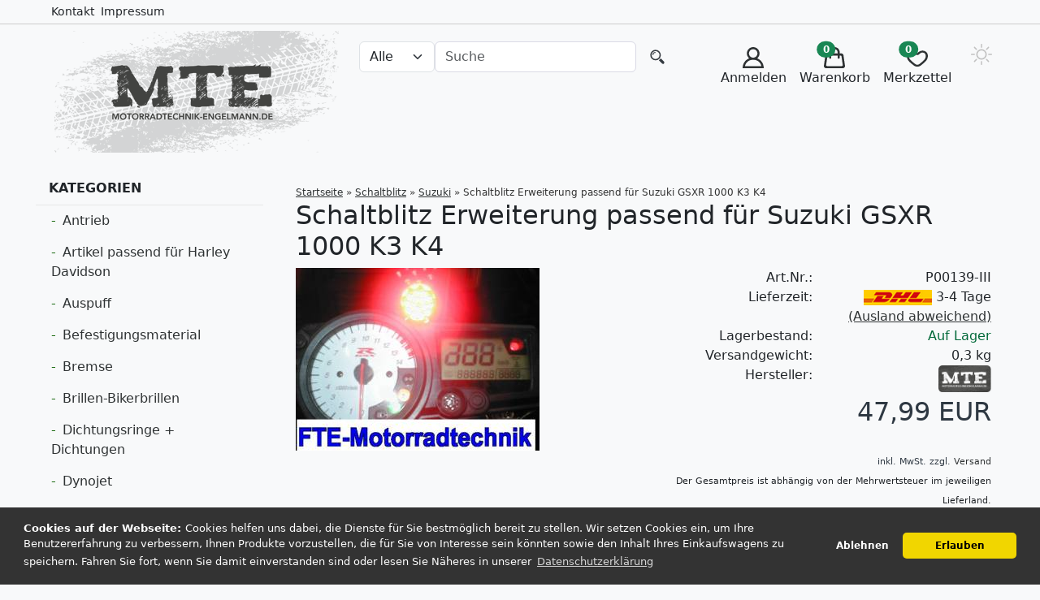

--- FILE ---
content_type: text/html; charset=UTF-8
request_url: https://www.motorradtechnik-engelmann.de/schaltblitz/suzuki-42/schaltblitz-erweiterung-suzuki-gsxr-1000-k3-k4.html
body_size: 13215
content:
<!DOCTYPE html><html lang="de" data-bs-theme="light"><head> <meta charset="utf-8"><meta name="generator" content="commerce:seo"><meta name="page-topic" content="shopping"><meta name="revisit-after" content="14"><meta name="robots" content="index,follow,noodp"><meta name="keywords" content="Shift,Light,Shift  Light,Schaltblitz,Erweiterung,Suzuki,GSXR,1000,03,04,K3,K4,"><meta name="description" content="Schaltblitz Erweiterung in rot für die  Suzuki GSXR 1000 K3 K4 2003 2004. Konfiguration erfolgt über die Tasten des originalen Suzuki Cockpit. 12 V 80 mA"><link rel="canonical" href="https://www.motorradtechnik-engelmann.de/schaltblitz/suzuki-42/schaltblitz-erweiterung-suzuki-gsxr-1000-k3-k4.html"><link rel="alternate" href="https://www.motorradtechnik-engelmann.de/schaltblitz/suzuki-42/schaltblitz-erweiterung-suzuki-gsxr-1000-k3-k4.html" hreflang="x-default"><link rel="alternate" href="https://www.motorradtechnik-engelmann.de/schaltblitz/suzuki-42/schaltblitz-erweiterung-suzuki-gsxr-1000-k3-k4.html" hreflang="de"><title>Schaltblitz Erweiterung Suzuki GSXR 1000 K3 K4 03 04</title><meta name="twitter:card" content="summary"><meta name="twitter:title" content="Schaltblitz Erweiterung Suzuki GSXR 1000 K3 K4 03 04"><meta name="twitter:description" content="Schaltblitz Erweiterung in rot für die  Suzuki GSXR 1000 K3 K4 2003 2004. Konfiguration erfolgt über die Tasten des originalen Suzuki Cockpit. 12 V 80 mA"><meta name="twitter:image" content="https://www.motorradtechnik-engelmann.de/images/product_images/info_images/Schaltblitz-Erweiterung-Suzuki-GSXR-1000-K3-K4_5806.jpg"><meta property="og:title" content="Schaltblitz Erweiterung passend f&uuml;r Suzuki GSXR 1000 K3 K4"><meta property="og:description" content="Schaltblitz Erweiterung in rot f&uuml;r die  Suzuki GSXR 1000 K3 K4 2003 2004. Konfiguration erfolgt &uuml;ber die Tasten des originalen Suzuki Cockpit. 12 V 80 mA"><meta property="og:url" content="https://www.motorradtechnik-engelmann.de/schaltblitz/suzuki-42/schaltblitz-erweiterung-suzuki-gsxr-1000-k3-k4.html"><meta property="og:image" content="https://www.motorradtechnik-engelmann.de/images/product_images/info_images/Schaltblitz-Erweiterung-Suzuki-GSXR-1000-K3-K4_5806.jpg"><meta property="og:site_name" content="MTE motorradtechnik-engelmann"><meta name="DC.date.issued" content="2024-03-26"><meta name="DC.title" content="Schaltblitz Erweiterung Suzuki GSXR 1000 K3 K4 03 04"><meta name="DC.description" content="Schaltblitz Erweiterung in rot für die  Suzuki GSXR 1000 K3 K4 2003 2004. Konfiguration erfolgt über die Tasten des originalen Suzuki Cockpit. 12 V 80 mA"><meta name="viewport" content="width=device-width, initial-scale=1, shrink-to-fit=no"><link rel="preload" href="https://www.motorradtechnik-engelmann.de/cseo_css.css" as="style"><link rel="preload" href="https://www.motorradtechnik-engelmann.de/shopscripte/head.load.min.js" as="script"><link rel="preload" href="https://www.motorradtechnik-engelmann.de/shopscripte/js/jquery-3.7.1.min.js" as="script"><link rel="preload" href="https://www.motorradtechnik-engelmann.de/shopscripte/js/bootstrap5.bundle.min.js" as="script"><link rel="prefetch" href="https://www.motorradtechnik-engelmann.de/fonts/Linearicons-Free.woff2?w118d" as="font" type="font/woff2" crossorigin><link rel="stylesheet" href="https://www.motorradtechnik-engelmann.de/cseo_css.css" media="all" property="stylesheet"><base href="https://www.motorradtechnik-engelmann.de/"><meta name="mobile-web-app-capable" content="yes"><meta name="mobile-web-app-status-bar-style" content="black"><meta name="mobile-web-app-title" content="MTE motorradtechnik-engelmann"><link rel="apple-touch-icon" href=""><meta name="msapplication-TileImage" content=""><meta name="msapplication-TileColor" content="#2F3BA2"><link rel="shortcut icon" href="https://www.motorradtechnik-engelmann.de/images/logos/favicon.ico" type="image/x-icon"> </head><body><div id="back-top" style="display: none;"><a href="#top">↑</a></div><header id="header"><div class="container-fluid cheaderhead d-lg-block d-none"><div class="container"><div class="tophead"><div class="row row-cols-2"><div class="col"><a class="link-dark" href="https://www.motorradtechnik-engelmann.de/info/kontakt.html" title="Kontakt">Kontakt</a><a class="link-dark" href="https://www.motorradtechnik-engelmann.de/info/impressum.html" title="Impressum">Impressum</a></div></div></div></div></div><div class="d-lg-none"><nav class="row row-mobile"><div class="col"></div><div class="col"><a href="https://www.motorradtechnik-engelmann.de/"><img class="img-fluid" width="350" height="150" src="https://www.motorradtechnik-engelmann.de/images/logos/logo.png" alt="Logo MTE motorradtechnik-engelmann" title="MTE motorradtechnik-engelmann"></a></div><div class="col"><a href="https://www.motorradtechnik-engelmann.de/account.php" data-bs-toggle="offcanvas" data-bs-target="#offcanvas_login" aria-controls="offcanvas_login" aria-label="Ihr Konto" title="Ihr Konto"><span class="position-relative"><svg width="22px" height="22px" viewBox="0 0 20 20" version="1.1" xmlns="http://www.w3.org/2000/svg" xmlns:xlink="http://www.w3.org/1999/xlink" fill="#2e3233"><g id="SVGRepo_bgCarrier" stroke-width="0"></g><g id="SVGRepo_tracerCarrier" stroke-linecap="round" stroke-linejoin="round"></g><g id="SVGRepo_iconCarrier"> <title>profile</title><g id="Page-1" stroke="none" stroke-width="1" fill="none" fill-rule="evenodd"> <g id="Dribbble-Light-Preview" transform="translate(-380.000000, -2159.000000)" fill="#2e3233"> <g id="icons" transform="translate(56.000000, 160.000000)"> <path d="M334,2011 C337.785,2011 340.958,2013.214 341.784,2017 L326.216,2017 C327.042,2013.214 330.215,2011 334,2011 M330,2005 C330,2002.794 331.794,2001 334,2001 C336.206,2001 338,2002.794 338,2005 C338,2007.206 336.206,2009 334,2009 C331.794,2009 330,2007.206 330,2005 M337.758,2009.673 C339.124,2008.574 340,2006.89 340,2005 C340,2001.686 337.314,1999 334,1999 C330.686,1999 328,2001.686 328,2005 C328,2006.89 328.876,2008.574 330.242,2009.673 C326.583,2011.048 324,2014.445 324,2019 L344,2019 C344,2014.445 341.417,2011.048 337.758,2009.673" id="profile-[#1336]"> </path> </g> </g> </g> </g></svg></span></a></div><div class="col"><a href="https://www.motorradtechnik-engelmann.de/shopping_cart.php" data-bs-toggle="offcanvas" data-bs-target="#offcanvas_cart" aria-controls="offcanvas_cart" aria-label="Warenkorb" title="Warenkorb"><span class="position-relative"><svg width="22" height="22" viewBox="0 0 20 20" version="1.1" xmlns="http://www.w3.org/2000/svg" xmlns:xlink="http://www.w3.org/1999/xlink" fill="#2e3233"><g id="SVGRepo_bgCarrier" stroke-width="0"></g><g id="SVGRepo_tracerCarrier" stroke-linecap="round" stroke-linejoin="round"></g><g id="SVGRepo_iconCarrier"> <title>shopping_cart</title><g id="Page-1" stroke="none" stroke-width="1" fill="none" fill-rule="evenodd"> <g id="Dribbble-Light-Preview" transform="translate(-220.000000, -3119.000000)" fill="#2e3233"> <g id="icons" transform="translate(56.000000, 160.000000)"> <path d="M180.846448,2977 L167.153448,2977 C166.544448,2977 166.077448,2976.461 166.163448,2975.859 L167.306448,2967.859 C167.376448,2967.366 167.798448,2967 168.296448,2967 L168.999448,2967 L168.999448,2969 C168.999448,2969.552 169.447448,2970 169.999448,2970 C170.552448,2970 170.999448,2969.552 170.999448,2969 L170.999448,2967 L176.999448,2967 L176.999448,2969 C176.999448,2969.552 177.447448,2970 177.999448,2970 C178.552448,2970 178.999448,2969.552 178.999448,2969 L178.999448,2967 L179.703448,2967 C180.201448,2967 180.623448,2967.366 180.693448,2967.859 L181.836448,2975.859 C181.922448,2976.461 181.455448,2977 180.846448,2977 L180.846448,2977 Z M170.999448,2964 C170.999448,2962.346 172.345448,2961 173.999448,2961 C175.654448,2961 176.999448,2962 176.999448,2964 L176.999448,2965 L170.999448,2965 L170.999448,2964 Z M183.979448,2976.717 L182.550448,2966.717 C182.410448,2965.732 181.566448,2965 180.570448,2965 L178.999448,2965 L178.999448,2964 C178.999448,2961 176.756448,2959 173.999448,2959 C171.243448,2959 168.999448,2961.243 168.999448,2964 L168.999448,2965 L167.734448,2965 C166.739448,2965 165.589448,2965.732 165.448448,2966.717 L164.020448,2976.717 C163.848448,2977.922 164.783448,2979 166.000448,2979 L181.999448,2979 C183.216448,2979 184.151448,2977.922 183.979448,2976.717 L183.979448,2976.717 Z" id="shopping_cart-[#1135]"> </path> </g> </g> </g> </g></svg><span class="position-absolute top-0 start-70 translate-middle badge rounded-pill bg-success" id="cart_count_mobile">0</span></span></a></div><div class="col"><a href="https://www.motorradtechnik-engelmann.de/wish_list.php" data-bs-toggle="offcanvas" data-bs-target="#offcanvas_wish_list" aria-controls="offcanvas_wish_list" aria-label="Merkzettel" title="Merkzettel"><span class="position-relative"><svg width="22" height="22" viewBox="0 -3.5 21 21" version="1.1" xmlns="http://www.w3.org/2000/svg" xmlns:xlink="http://www.w3.org/1999/xlink" fill="#2e3233"><g id="SVGRepo_bgCarrier" stroke-width="0"></g><g id="SVGRepo_tracerCarrier" stroke-linecap="round" stroke-linejoin="round"></g><g id="SVGRepo_iconCarrier"> <title>love</title><g id="Page-1" stroke="none" stroke-width="1" fill="none" fill-rule="evenodd"> <g id="Dribbble-Light-Preview" transform="translate(-99.000000, -362.000000)" fill="#2e3233"> <g id="icons" transform="translate(56.000000, 160.000000)"> <path d="M55.5929644,215.348992 C55.0175653,215.814817 54.2783665,216.071721 53.5108177,216.071721 C52.7443189,216.071721 52.0030201,215.815817 51.4045211,215.334997 C47.6308271,212.307129 45.2284309,210.70073 45.1034811,207.405962 C44.9722313,203.919267 48.9832249,202.644743 51.442321,205.509672 C51.9400202,206.088455 52.687619,206.420331 53.4940177,206.420331 C54.3077664,206.420331 55.0606152,206.084457 55.5593644,205.498676 C57.9649106,202.67973 62.083004,203.880281 61.8950543,207.507924 C61.7270546,210.734717 59.2322586,212.401094 55.5929644,215.348992 M53.9066671,204.31012 C53.8037672,204.431075 53.6483675,204.492052 53.4940177,204.492052 C53.342818,204.492052 53.1926682,204.433074 53.0918684,204.316118 C49.3717243,199.982739 42.8029348,202.140932 43.0045345,207.472937 C43.1651842,211.71635 46.3235792,213.819564 50.0426732,216.803448 C51.0370217,217.601149 52.2739197,218 53.5108177,218 C54.7508657,218 55.9898637,217.59915 56.9821122,216.795451 C60.6602563,213.815565 63.7787513,211.726346 63.991901,207.59889 C64.2754005,202.147929 57.6173611,199.958748 53.9066671,204.31012" id="love-[#1489]"> </path> </g> </g> </g> </g></svg><span class="position-absolute top-0 start-70 translate-middle badge rounded-pill bg-success" id="wish_list_count_mobile">0</span></span></a></div><div class="col"><a href="advanced_search.php" aria-label="Search" title="Search"><svg fill="#343a40" width="26px" height="26px" viewBox="0 -8 72 72" id="Searc_Icon" data-name="Searc_Icon" xmlns="http://www.w3.org/2000/svg"><g id="SVGRepo_bgCarrier" stroke-width="0"></g><g id="SVGRepo_tracerCarrier" stroke-linecap="round" stroke-linejoin="round"></g><g id="SVGRepo_iconCarrier"><title>search</title><path d="M58.73,44.35l-11-11a21.26,21.26,0,0,1-6.37,6.37l11,11a4.51,4.51,0,0,0,6.38-6.38Z"></path><path d="M48,22A18,18,0,1,0,30,40,18,18,0,0,0,48,22ZM30,35.52A13.53,13.53,0,1,1,43.52,22,13.55,13.55,0,0,1,30,35.52Z"></path><path d="M19.47,22h3A7.52,7.52,0,0,1,30,14.47v-3A10.53,10.53,0,0,0,19.47,22Z"></path></g></svg></a></div></nav></div><div class="container-fluid cheadertop d-lg-block d-none"><div class="container"><div class="toppos"><div class="row"><div class="col-md-4 col-12 text-center" id="logo"><a href="https://www.motorradtechnik-engelmann.de/"><img class="img-fluid" width="350" height="150" src="https://www.motorradtechnik-engelmann.de/images/logos/logo.png" alt="Logo MTE motorradtechnik-engelmann" title="MTE motorradtechnik-engelmann"></a></div><div class="col-md-4 col-12 text-center" id="search"><form rel="nofollow" class="form-inline" role="search" name="quick_find" id="quick_find" action="https://www.motorradtechnik-engelmann.de/advanced_search_result.php" method="get"> <input type="hidden" id="n" name="n" value="1"><div class="row top-search input-group align-items-center"><div class="col-md-3 ms-0 me-0 ps-0 pe-0"><label for="search-categories-id" class="visually-hidden">Auswahl Kategorien</label><select class="form-select" name="categories_id" id="search-categories-id"><option value="0">Alle</option><option value="2">Dynojet</option><option value="31">Werkzeug</option><option value="32">Quickshifter</option><option value="33">Ganganzeige</option><option value="38">Schaltblitz</option><option value="56">Oel Flüssigkeiten</option><option value="62">Montageständer</option><option value="65">Reifen</option><option value="441">Lambdaersatzstecker-Oxygeneliminator</option><option value="454">Befestigungsmaterial</option><option value="455">Filter</option><option value="460">Antrieb</option><option value="463">Elektrik</option><option value="501">Lager</option><option value="505">Verkleidungsscheiben-Windshields</option><option value="5502">Auspuff</option><option value="5512">Bremse</option><option value="5536">Zubehör-Accessoires</option><option value="5542">Dichtungsringe + Dichtungen</option><option value="5544">Kupplung</option><option value="5545">Artikel passend für Harley Davidson</option><option value="5547">Unterfahrschutz SKID PLATE</option><option value="5548">Brillen-Bikerbrillen</option><option value="5533">Sonderangebote</option></select></div><div class="col-md-8 ms-0 me-0 ps-0 pe-0"><label for="txtSearch" class="visually-hidden">nach Produkten suchen</label><input type="search" placeholder="Suche" name="keywords" value="" id="txtSearch" onclick="if(this.value==this.defaultValue) this.value='';return false" onkeyup="this.value" aria-label="Search" autocomplete="off" accesskey="s" data-action="grow" class="form-control"></div><input type="hidden" value="1" name="inc_subcat"><div class="col-md-1 ms-0 me-0 ps-0 pe-0"><button type="submit" class="btn btn-default" aria-label="Alle"><svg fill="#343a40" width="26px" height="26px" viewBox="0 -8 72 72" id="Searc_Icon" data-name="Searc_Icon" xmlns="http://www.w3.org/2000/svg"><g id="SVGRepo_bgCarrier" stroke-width="0"></g><g id="SVGRepo_tracerCarrier" stroke-linecap="round" stroke-linejoin="round"></g><g id="SVGRepo_iconCarrier"><title>search</title><path d="M58.73,44.35l-11-11a21.26,21.26,0,0,1-6.37,6.37l11,11a4.51,4.51,0,0,0,6.38-6.38Z"></path><path d="M48,22A18,18,0,1,0,30,40,18,18,0,0,0,48,22ZM30,35.52A13.53,13.53,0,1,1,43.52,22,13.55,13.55,0,0,1,30,35.52Z"></path><path d="M19.47,22h3A7.52,7.52,0,0,1,30,14.47v-3A10.53,10.53,0,0,0,19.47,22Z"></path></g></svg></button></div></div></form></div><div class="col-md-4 col-12 d-none d-sm-block"><nav class="navbar navbar-expand-lg navbar-light usernav justify-content-end"><ul class="navbar-nav ml-auto" role="menu"><li class="nav-item" role="menuitem"><a class="nav-link text-center link-dark" href="https://www.motorradtechnik-engelmann.de/account.php" data-bs-toggle="offcanvas" data-bs-target="#offcanvas_login" aria-controls="offcanvas_login" aria-label="Ihr Konto" title="Ihr Konto"><span class="position-relative"><svg width="26" height="26" viewBox="0 0 20 20" version="1.1" xmlns="http://www.w3.org/2000/svg" xmlns:xlink="http://www.w3.org/1999/xlink" fill="#2e3233"><g id="SVGRepo_bgCarrier" stroke-width="0"></g><g id="SVGRepo_tracerCarrier" stroke-linecap="round" stroke-linejoin="round"></g><g id="SVGRepo_iconCarrier"> <title>profile</title><g id="Page-1" stroke="none" stroke-width="1" fill="none" fill-rule="evenodd"> <g id="Dribbble-Light-Preview" transform="translate(-380.000000, -2159.000000)" fill="#2e3233"> <g id="icons" transform="translate(56.000000, 160.000000)"> <path d="M334,2011 C337.785,2011 340.958,2013.214 341.784,2017 L326.216,2017 C327.042,2013.214 330.215,2011 334,2011 M330,2005 C330,2002.794 331.794,2001 334,2001 C336.206,2001 338,2002.794 338,2005 C338,2007.206 336.206,2009 334,2009 C331.794,2009 330,2007.206 330,2005 M337.758,2009.673 C339.124,2008.574 340,2006.89 340,2005 C340,2001.686 337.314,1999 334,1999 C330.686,1999 328,2001.686 328,2005 C328,2006.89 328.876,2008.574 330.242,2009.673 C326.583,2011.048 324,2014.445 324,2019 L344,2019 C344,2014.445 341.417,2011.048 337.758,2009.673" id="profile-[#1336]"> </path> </g> </g> </g> </g></svg><div class="w-100">Anmelden</div></span></a></li><li class="nav-item header_cart" role="menuitem"><a class="nav-link text-center link-dark" href="shopping_cart.php" title="Warenkorb" data-bs-toggle="offcanvas" data-bs-target="#offcanvas_cart" aria-controls="offcanvas_cart" aria-label="Warenkorb"><span class="position-relative"><svg width="26" height="26" viewBox="0 0 20 20" version="1.1" xmlns="http://www.w3.org/2000/svg" xmlns:xlink="http://www.w3.org/1999/xlink" fill="#2e3233"><g id="SVGRepo_bgCarrier" stroke-width="0"></g><g id="SVGRepo_tracerCarrier" stroke-linecap="round" stroke-linejoin="round"></g><g id="SVGRepo_iconCarrier"> <title>shopping_cart</title><g id="Page-1" stroke="none" stroke-width="1" fill="none" fill-rule="evenodd"> <g id="Dribbble-Light-Preview" transform="translate(-220.000000, -3119.000000)" fill="#2e3233"> <g id="icons" transform="translate(56.000000, 160.000000)"> <path d="M180.846448,2977 L167.153448,2977 C166.544448,2977 166.077448,2976.461 166.163448,2975.859 L167.306448,2967.859 C167.376448,2967.366 167.798448,2967 168.296448,2967 L168.999448,2967 L168.999448,2969 C168.999448,2969.552 169.447448,2970 169.999448,2970 C170.552448,2970 170.999448,2969.552 170.999448,2969 L170.999448,2967 L176.999448,2967 L176.999448,2969 C176.999448,2969.552 177.447448,2970 177.999448,2970 C178.552448,2970 178.999448,2969.552 178.999448,2969 L178.999448,2967 L179.703448,2967 C180.201448,2967 180.623448,2967.366 180.693448,2967.859 L181.836448,2975.859 C181.922448,2976.461 181.455448,2977 180.846448,2977 L180.846448,2977 Z M170.999448,2964 C170.999448,2962.346 172.345448,2961 173.999448,2961 C175.654448,2961 176.999448,2962 176.999448,2964 L176.999448,2965 L170.999448,2965 L170.999448,2964 Z M183.979448,2976.717 L182.550448,2966.717 C182.410448,2965.732 181.566448,2965 180.570448,2965 L178.999448,2965 L178.999448,2964 C178.999448,2961 176.756448,2959 173.999448,2959 C171.243448,2959 168.999448,2961.243 168.999448,2964 L168.999448,2965 L167.734448,2965 C166.739448,2965 165.589448,2965.732 165.448448,2966.717 L164.020448,2976.717 C163.848448,2977.922 164.783448,2979 166.000448,2979 L181.999448,2979 C183.216448,2979 184.151448,2977.922 183.979448,2976.717 L183.979448,2976.717 Z" id="shopping_cart-[#1135]"> </path> </g> </g> </g> </g></svg><span class="position-absolute top-0 start-75 translate-middle badge rounded-pill bg-success" id="cart_count">0</span><div class="w-100">Warenkorb</div></span></a></li><li class="nav-item header_wish" role="menuitem"><a class="nav-link text-center link-dark" href="wish_list.php" title="Merkzettel" data-bs-toggle="offcanvas" data-bs-target="#offcanvas_wish_list" aria-controls="offcanvas_wish_list" aria-label="Merkzettel"><span class="position-relative"><svg width="26" height="26" viewBox="0 -3.5 21 21" version="1.1" xmlns="http://www.w3.org/2000/svg" xmlns:xlink="http://www.w3.org/1999/xlink" fill="#2e3233"><g id="SVGRepo_bgCarrier" stroke-width="0"></g><g id="SVGRepo_tracerCarrier" stroke-linecap="round" stroke-linejoin="round"></g><g id="SVGRepo_iconCarrier"> <title>love</title><g id="Page-1" stroke="none" stroke-width="1" fill="none" fill-rule="evenodd"> <g id="Dribbble-Light-Preview" transform="translate(-99.000000, -362.000000)" fill="#2e3233"> <g id="icons" transform="translate(56.000000, 160.000000)"> <path d="M55.5929644,215.348992 C55.0175653,215.814817 54.2783665,216.071721 53.5108177,216.071721 C52.7443189,216.071721 52.0030201,215.815817 51.4045211,215.334997 C47.6308271,212.307129 45.2284309,210.70073 45.1034811,207.405962 C44.9722313,203.919267 48.9832249,202.644743 51.442321,205.509672 C51.9400202,206.088455 52.687619,206.420331 53.4940177,206.420331 C54.3077664,206.420331 55.0606152,206.084457 55.5593644,205.498676 C57.9649106,202.67973 62.083004,203.880281 61.8950543,207.507924 C61.7270546,210.734717 59.2322586,212.401094 55.5929644,215.348992 M53.9066671,204.31012 C53.8037672,204.431075 53.6483675,204.492052 53.4940177,204.492052 C53.342818,204.492052 53.1926682,204.433074 53.0918684,204.316118 C49.3717243,199.982739 42.8029348,202.140932 43.0045345,207.472937 C43.1651842,211.71635 46.3235792,213.819564 50.0426732,216.803448 C51.0370217,217.601149 52.2739197,218 53.5108177,218 C54.7508657,218 55.9898637,217.59915 56.9821122,216.795451 C60.6602563,213.815565 63.7787513,211.726346 63.991901,207.59889 C64.2754005,202.147929 57.6173611,199.958748 53.9066671,204.31012" id="love-[#1489]"> </path> </g> </g> </g> </g></svg><span class="position-absolute top-0 start-75 translate-middle badge rounded-pill bg-success" id="wish_list_count">0</span><div class="w-100">Merkzettel</div></span></a></li><li class="nav-item" role="menuitem"><label class="lightSwitchLabel ms-3" for="lightSwitch"><svg xmlns="http://www.w3.org/2000/svg" width="26" height="26" fill="currentColor" class="lightSwitchLabelSwitch" viewBox="0 0 16 16"><path d="M8 11a3 3 0 1 1 0-6 3 3 0 0 1 0 6zm0 1a4 4 0 1 0 0-8 4 4 0 0 0 0 8zM8 0a.5.5 0 0 1 .5.5v2a.5.5 0 0 1-1 0v-2A.5.5 0 0 1 8 0zm0 13a.5.5 0 0 1 .5.5v2a.5.5 0 0 1-1 0v-2A.5.5 0 0 1 8 13zm8-5a.5.5 0 0 1-.5.5h-2a.5.5 0 0 1 0-1h2a.5.5 0 0 1 .5.5zM3 8a.5.5 0 0 1-.5.5h-2a.5.5 0 0 1 0-1h2A.5.5 0 0 1 3 8zm10.657-5.657a.5.5 0 0 1 0 .707l-1.414 1.415a.5.5 0 1 1-.707-.708l1.414-1.414a.5.5 0 0 1 .707 0zm-9.193 9.193a.5.5 0 0 1 0 .707L3.05 13.657a.5.5 0 0 1-.707-.707l1.414-1.414a.5.5 0 0 1 .707 0zm9.193 2.121a.5.5 0 0 1-.707 0l-1.414-1.414a.5.5 0 0 1 .707-.707l1.414 1.414a.5.5 0 0 1 0 .707zM4.464 4.465a.5.5 0 0 1-.707 0L2.343 3.05a.5.5 0 1 1 .707-.707l1.414 1.414a.5.5 0 0 1 0 .708z"/></svg></label><input type="checkbox" id="lightSwitch" aria-label="light Switch" /></li></ul></nav></div></div></div></div></div><div class="container-fluid cheadernavi d-lg-block d-none"><div class="container"></div></div></header><div class="container"><div class="main"><div class="row"><div class="col-lg-3 col-md-3 col-sm-4 col-12"><aside id="boxen"><div class="box box_categories_0"><div class="box-heading">Kategorien</div><div class="boxcontent boxcontent_categories_0"><ul><li class="main_level_1"><a href="https://www.motorradtechnik-engelmann.de/antrieb/" title="Ketten Ritzel Kettenrad alles für den Motorrad Antrieb">Antrieb</a></li><li class="main_level_1"><a href="https://www.motorradtechnik-engelmann.de/artikel-passend-fuer-harley-davidson/" title="">Artikel passend für Harley Davidson</a></li><li class="main_level_1"><a href="https://www.motorradtechnik-engelmann.de/auspuff/" title="">Auspuff</a></li><li class="main_level_1"><a href="https://www.motorradtechnik-engelmann.de/befestigungsmaterial/" title="Schrauben Muttern Splinte Kunststoff Halter Motorrad">Befestigungsmaterial</a></li><li class="main_level_1"><a href="https://www.motorradtechnik-engelmann.de/bremse/" title="Bremsbelag, Bremsbeläge, Bremsentlüfter, Bremsnippel, Bremsscheibe, Stahlflexleitung, Bremshebel,">Bremse</a></li><li class="main_level_1"><a href="https://www.motorradtechnik-engelmann.de/brillen-bikerbrillen/" title="Goggles, sunglasses, motorcycle goggles, biker goggles">Brillen-Bikerbrillen</a></li><li class="main_level_1"><a href="https://www.motorradtechnik-engelmann.de/dichtungsringe-dichtungen/" title="">Dichtungsringe + Dichtungen</a></li><li class="main_level_1"><a href="https://www.motorradtechnik-engelmann.de/dynojet/" title="">Dynojet</a></li><li class="main_level_1"><a href="https://www.motorradtechnik-engelmann.de/elektrik/" title="Motorrad Elektrik">Elektrik</a></li><li class="main_level_1"><a href="https://www.motorradtechnik-engelmann.de/filter/" title="Ölfilter, Kraftstofffilter, Luftfilter">Filter</a></li><li class="main_level_1"><a href="https://www.motorradtechnik-engelmann.de/ganganzeige/" title="Elektronische Ganganzeige für Motorräder">Ganganzeige</a></li><li class="main_level_1"><a href="https://www.motorradtechnik-engelmann.de/kupplung/" title="">Kupplung</a></li><li class="main_level_1"><a href="https://www.motorradtechnik-engelmann.de/lager/" title="Lagersätze zur Instandhaltung">Lager</a></li><li class="main_level_1"><a href="https://www.motorradtechnik-engelmann.de/lambdaersatzstecker-oxygeneliminator/" title="Lambdaersatzstecker-Oxygeneliminator">Lambdaersatzstecker-Oxygeneliminator</a></li><li class="main_level_1"><a href="https://www.motorradtechnik-engelmann.de/montagestaender/" title="">Montageständer</a></li><li class="main_level_1"><a href="https://www.motorradtechnik-engelmann.de/oel-fluessigkeiten/" title="Öl Flüssigkeiten">Oel Flüssigkeiten</a></li><li class="main_level_1"><a href="https://www.motorradtechnik-engelmann.de/quickshifter/" title="Quickshifter, Schaltunterbrecher, Schaltautomat, Quick Shifter, Push, Pull, Zug, Druck, Dynojet">Quickshifter</a></li><li class="main_level_1"><a href="https://www.motorradtechnik-engelmann.de/reifen/" title="">Reifen</a></li><li class="main_level_1"><a class="CurrentParent" href="https://www.motorradtechnik-engelmann.de/schaltblitz/" title="Schaltblitz und Schaltblitzerweiterung für Motorrad und Auto">Schaltblitz</a><ul><li class="main_level_2"><a href="https://www.motorradtechnik-engelmann.de/schaltblitz/universal/" title="">Universal</a></li><li class="main_level_2"><a href="https://www.motorradtechnik-engelmann.de/schaltblitz/aprilia-40/" title="">Aprilia</a></li><li class="main_level_2"><a href="https://www.motorradtechnik-engelmann.de/schaltblitz/honda-41/" title="">Honda</a></li><li class="main_level_2"><a href="https://www.motorradtechnik-engelmann.de/schaltblitz/kawasaki-44/" title="">Kawasaki</a></li><li class="main_level_2"><a class="Current" href="https://www.motorradtechnik-engelmann.de/schaltblitz/suzuki-42/" title="">Suzuki</a></li><li class="main_level_2"><a href="https://www.motorradtechnik-engelmann.de/schaltblitz/yamaha-43/" title="">Yamaha</a></li><li class="main_level_2"><a href="https://www.motorradtechnik-engelmann.de/schaltblitz/zubehoer/" title="">Zubehör</a></li></ul></li><li class="main_level_1"><a href="https://www.motorradtechnik-engelmann.de/unterfahrschutz-skid-plate/" title="Unterfahrschutz SKID PLATE">Unterfahrschutz SKID PLATE</a></li><li class="main_level_1"><a href="https://www.motorradtechnik-engelmann.de/verkleidungsscheiben/" title="Verkleidungsscheiben von MRA">Verkleidungsscheiben-Windshields</a></li><li class="main_level_1"><a href="https://www.motorradtechnik-engelmann.de/werkzeug/" title="Werkzeug für den Motorradschrauber">Werkzeug</a></li><li class="main_level_1"><a href="https://www.motorradtechnik-engelmann.de/zubehoer-accessoires/" title="Zubehör-Accessoires">Zubehör-Accessoires</a></li><li class="main_level_1"><a href="https://www.motorradtechnik-engelmann.de/specials/" title="Reduzierte Waren Abverkauf">Sonderangebote</a></li></ul></div></div><div class="box box_manufacturers"><div class="box-heading">Hersteller</div><div class="boxcontent boxcontent_manufacturers"><form rel="nofollow" name="manufacturers" id="manufacturers" action="/" method="GET"><select class="form-control form-select" name="manufacturerdropdown" onchange="window.location.href=this.value" size="1" id="manufacturerdropdown"><option>Bitte wählen</option><option value='https://www.motorradtechnik-engelmann.de/manufacturer/acousta-fil.html'>ACOUSTA-FIL</option><option value='https://www.motorradtechnik-engelmann.de/manufacturer/afam-12.html'>AFAM</option><option value='https://www.motorradtechnik-engelmann.de/manufacturer/akrapovic.html'>AKRAPOVIČ</option><option value='https://www.motorradtechnik-engelmann.de/manufacturer/all-balls-racing-29.html'>All Balls Racin..</option><option value='https://www.motorradtechnik-engelmann.de/manufacturer/atera-gmbh.html'>Atera GmbH</option><option value='https://www.motorradtechnik-engelmann.de/manufacturer/baas-bike-parts.html'>BAAS bike parts</option><option value='https://www.motorradtechnik-engelmann.de/manufacturer/bel-ray-32.html'>BEL-RAY</option><option value='https://www.motorradtechnik-engelmann.de/manufacturer/bgs.html'>BGS</option><option value='https://www.motorradtechnik-engelmann.de/manufacturer/bmc.html'>BMC</option><option value='https://www.motorradtechnik-engelmann.de/manufacturer/bobster.html'>BOBSTER®</option><option value='https://www.motorradtechnik-engelmann.de/manufacturer/craft-meyer-14.html'>Craft-Meyer</option><option value='https://www.motorradtechnik-engelmann.de/manufacturer/cruztools.html'>CruzTOOLS</option><option value='https://www.motorradtechnik-engelmann.de/manufacturer/did-13.html'>D.I.D®</option><option value='https://www.motorradtechnik-engelmann.de/manufacturer/daytona-twin-tec.html'>DAYTONA TWIN TE..</option><option value='https://www.motorradtechnik-engelmann.de/manufacturer/drag-specialties-22.html'>DRAG Specialtie..</option><option value='https://www.motorradtechnik-engelmann.de/manufacturer/dynatek-40.html'>DYNATEK</option><option value='https://www.motorradtechnik-engelmann.de/manufacturer/dynojet-1.html'>DYNOJET</option><option value='https://www.motorradtechnik-engelmann.de/manufacturer/ebc-brakes.html'>EBC Brakes</option><option value='https://www.motorradtechnik-engelmann.de/manufacturer/fmf.html'>FMF</option><option value='https://www.motorradtechnik-engelmann.de/manufacturer/genuine-james-gaskets.html'>Genuine James G..</option><option value='https://www.motorradtechnik-engelmann.de/manufacturer/gibson-10.html'>GIBSON® Tyre T..</option><option value='https://www.motorradtechnik-engelmann.de/manufacturer/h-tronic-6.html'>H-TRONIC</option><option value='https://www.motorradtechnik-engelmann.de/manufacturer/heidenau.html'>HEIDENAU</option><option value='https://www.motorradtechnik-engelmann.de/manufacturer/hella.html'>Hella</option><option value='https://www.motorradtechnik-engelmann.de/manufacturer/hiflofiltro-26.html'>HIFLOFILTRO</option><option value='https://www.motorradtechnik-engelmann.de/manufacturer/highsider.html'>HIGHSIDER</option><option value='https://www.motorradtechnik-engelmann.de/manufacturer/hjs-emission-technology-gmbh-co-kg.html'>HJS</option><option value='https://www.motorradtechnik-engelmann.de/manufacturer/hs.html'>hs-motorradteil..</option><option value='https://www.motorradtechnik-engelmann.de/manufacturer/huenersdorff.html'>Hünersdorff</option><option value='https://www.motorradtechnik-engelmann.de/manufacturer/jmp-2.html'>JM Products</option><option value='https://www.motorradtechnik-engelmann.de/manufacturer/k-n-11.html'>K&N</option><option value='https://www.motorradtechnik-engelmann.de/manufacturer/keiti.html'>Keiti</option><option value='https://www.motorradtechnik-engelmann.de/manufacturer/koso-39.html'>KOSO</option><option value='https://www.motorradtechnik-engelmann.de/manufacturer/ksmotors-vertriebs-gmbh.html'>KSX</option><option value='https://www.motorradtechnik-engelmann.de/manufacturer/ktm-23.html'>KTM</option><option value='https://www.motorradtechnik-engelmann.de/manufacturer/leovince.html'>LeoVince</option><option value='https://www.motorradtechnik-engelmann.de/manufacturer/magura-35.html'>MAGURA</option><option value='https://www.motorradtechnik-engelmann.de/manufacturer/mahle-36.html'>MAHLE</option><option value='https://www.motorradtechnik-engelmann.de/manufacturer/noname-20.html'>Markenlos</option><option value='https://www.motorradtechnik-engelmann.de/manufacturer/moose-racing-25.html'>Moose Racing</option><option value='https://www.motorradtechnik-engelmann.de/manufacturer/motion-pro-24.html'>Motion Pro</option><option value='https://www.motorradtechnik-engelmann.de/manufacturer/motorex-9.html'>Motorex</option><option value='https://www.motorradtechnik-engelmann.de/manufacturer/mra-30.html'>MRA</option><option value='https://www.motorradtechnik-engelmann.de/manufacturer/motorradtechnik-engelmann-4.html'>MTE</option><option value='https://www.motorradtechnik-engelmann.de/manufacturer/namz.html'>NAMZ</option><option value='https://www.motorradtechnik-engelmann.de/manufacturer/neken-21.html'>NEKEN</option><option value='https://www.motorradtechnik-engelmann.de/manufacturer/ngk-34.html'>NGK</option><option value='https://www.motorradtechnik-engelmann.de/manufacturer/oxford-5.html'>Oxford</option><option value='https://www.motorradtechnik-engelmann.de/manufacturer/pazzo-racing-31.html'>Pazzo  Racing</option><option value='https://www.motorradtechnik-engelmann.de/manufacturer/profi-products-15.html'>Profi Products</option><option value='https://www.motorradtechnik-engelmann.de/manufacturer/progressive-suspension-3.html'>Progressive Sus..</option><option value='https://www.motorradtechnik-engelmann.de/manufacturer/prox.html'>PROX</option><option value='https://www.motorradtechnik-engelmann.de/manufacturer/ratioparts.html'>Ratioparts</option><option value='https://www.motorradtechnik-engelmann.de/manufacturer/ricambi-weiss.html'>RICAMBI WEISS</option><option value='https://www.motorradtechnik-engelmann.de/manufacturer/rmstator-18.html'>RMSTATOR</option><option value='https://www.motorradtechnik-engelmann.de/manufacturer/saddlemen.html'>Saddlemen</option><option value='https://www.motorradtechnik-engelmann.de/manufacturer/scar.html'>SCAR</option><option value='https://www.motorradtechnik-engelmann.de/manufacturer/scottoiler-16.html'>Scottoiler</option><option value='https://www.motorradtechnik-engelmann.de/manufacturer/smp-37.html'>SMP</option><option value='https://www.motorradtechnik-engelmann.de/manufacturer/tecmate-7.html'>tecMATE</option><option value='https://www.motorradtechnik-engelmann.de/manufacturer/lucas-trw-8.html'>TRW</option><option value='https://www.motorradtechnik-engelmann.de/manufacturer/twinair-28.html'>TwinAir</option><option value='https://www.motorradtechnik-engelmann.de/manufacturer/vance-hines.html'>VANCE & HINES</option></select></form></div></div><div class="box box_last_viewed"><div class="box-heading">Zuletzt angesehen</div><div class="boxcontent ac boxcontent_last_viewed"><a href="https://www.motorradtechnik-engelmann.de/schaltblitz/suzuki-42/schaltblitz-erweiterung-suzuki-gsxr-1000-k3-k4.html" title="Schaltblitz Erweiterung passend für Suzuki GSXR 1000 K3 K4"><img src="/images/product_images/thumbnail_images/Schaltblitz-Erweiterung-Suzuki-GSXR-1000-K3-K4_5806.jpg" width="200" height="150" alt="Schaltblitz Erweiterung passend ..." title="Schaltblitz Erweiterung passend für Suzuki GSXR 1000 K3 K4" loading="lazy"></a><br><a href="https://www.motorradtechnik-engelmann.de/schaltblitz/suzuki-42/schaltblitz-erweiterung-suzuki-gsxr-1000-k3-k4.html"><b>Schaltblitz Erweiterung passend für Suzuki GSXR 1000 K3 K4</b></a><br><b> 47,99 EUR</b><br><span class="fs85">inkl.  MwSt.<br><span> zzgl. </span><span><a class="gm_shipping_link" href="https://www.motorradtechnik-engelmann.de/shop_content.php?coID=1">Versand</a></span></span><br><br><a href="https://www.motorradtechnik-engelmann.de/account.php">Mehr auf Ihrer privaten Seite</a><br><br>Hier finden Sie das Produkt:<br><a href="https://www.motorradtechnik-engelmann.de/schaltblitz/suzuki-42/"><b>Suzuki</b></a></div></div></aside></div><div class="col-lg-9 col-md-8 col-sm-8 col-xs-12 col-12 fr"><div id="main" class="main_content"><div class="navtrail"><div class="navtrailinner"><script type="application/ld+json">{"@context": "https://schema.org","@type": "BreadcrumbList","itemListElement": [{ "@type": "ListItem", "position": 1, "item": {"@id": "https://www.motorradtechnik-engelmann.de", "name": "Startseite"}}, { "@type": "ListItem", "position": 2, "item": {"@id": "https://www.motorradtechnik-engelmann.de/schaltblitz/", "name": "Schaltblitz"}}, { "@type": "ListItem", "position": 3, "item": {"@id": "https://www.motorradtechnik-engelmann.de/schaltblitz/suzuki-42/", "name": "Suzuki"}}, { "@type": "ListItem", "position": 4, "item": {"@id": "https://www.motorradtechnik-engelmann.de/schaltblitz/suzuki-42/schaltblitz-erweiterung-suzuki-gsxr-1000-k3-k4.html", "name": "Schaltblitz Erweiterung passend für Suzuki GSXR 1000 K3 K4"}} ]}</script><span><a href="https://www.motorradtechnik-engelmann.de" class="headerNavigation"><span>Startseite</span></a></span> &raquo; <span><a href="https://www.motorradtechnik-engelmann.de/schaltblitz/" class="headerNavigation"><span>Schaltblitz</span></a></span> &raquo; <span><a href="https://www.motorradtechnik-engelmann.de/schaltblitz/suzuki-42/" class="headerNavigation"><span>Suzuki</span></a></span> &raquo; <span>Schaltblitz Erweiterung passend für Suzuki GSXR 1000 K3 K4</span><script type="application/ld+json">{"@context": "https://schema.org","@type": "WebSite","url": "https://www.motorradtechnik-engelmann.de/","potentialAction": {"@type": "SearchAction","target": "https://www.motorradtechnik-engelmann.de/advanced_search_result.php?keywords={keywords}","query-input": "required name=keywords"}}</script></div></div><script type="application/ld+json">{ "@context": "https://schema.org/", "@type": "Product", "name": "Schaltblitz Erweiterung passend für Suzuki GSXR 1000 K3 K4", "sku": "P00139-III", "image": "https://www.motorradtechnik-engelmann.de/images/product_images/info_images/Schaltblitz-Erweiterung-Suzuki-GSXR-1000-K3-K4_5806.jpg", "description": "Schaltblitz Erweiterung Suzuki GSXR 1000 K3 / K4die Schaltblitzerweiterung für die Suzuki GSXR 1000 K3 / K4 arbeitet mit dem Original verbauten Blitz zusammen und ist über diesen einstellbar. Durch die ultrahellen LEDs auch bei voller Sonneneinstrahlung gut zu sehen.,", "model": "P00139-III", "brand": { "@type": "Brand", "name": "MTE" }, "offers": { "@type": "Offer", "price": "47.99", "priceCurrency": "EUR", "url": "https://www.motorradtechnik-engelmann.de/schaltblitz/suzuki-42/schaltblitz-erweiterung-suzuki-gsxr-1000-k3-k4.html", "priceValidUntil": "2026-02-16", "itemCondition": "https://schema.org/NewCondition", "availability": "https://schema.org/InStock", "sellOnGoogleQuantity": "998", "seller": { "@type": "Organization", "name": "MTE motorradtechnik-engelmann" } }}</script><script type="application/ld+json">{ "@context": "https://schema.org/","@type": "ImageObject", "contentUrl": "https://www.motorradtechnik-engelmann.de/images/product_images/popup_images/Schaltblitz-Erweiterung-Suzuki-GSXR-1000-K3-K4_5806.jpg","license": "https://www.motorradtechnik-engelmann.de/info/impressum.html","acquireLicensePage": "https://www.motorradtechnik-engelmann.de/info/impressum.html","creditText": "Schaltblitz Erweiterung passend für Suzuki GSXR 1000 K3 K4","creator": {"@type": "Person","name": "Motorradtechnik Engelmann"},"copyrightNotice": "motorradtechnik-engelmanm"}</script><div id="product_info"><form name="cart_quantity" id="cart_quantity" action="product_info.php?gm_boosted_product=schaltblitz%2Fsuzuki-42%2Fschaltblitz-erweiterung-suzuki-gsxr-1000-k3-k4&products_id=154&action=add_product" method="post" enctype="multipart/form-data"><h1>Schaltblitz Erweiterung passend für Suzuki GSXR 1000 K3 K4</h1><div class="row"><div id="product_images" class="col-md-6 col-12"><a class="group2" href="images/product_images/popup_images/Schaltblitz-Erweiterung-Suzuki-GSXR-1000-K3-K4_5806.jpg" title="Schaltblitz Erweiterung passend für Suzuki GSXR 1000 K3 K4"><picture><source srcset="images/product_images/info_images/Schaltblitz-Erweiterung-Suzuki-GSXR-1000-K3-K4_5806.jpg" media="(max-width: 720px)"><source srcset="images/product_images/info_images/Schaltblitz-Erweiterung-Suzuki-GSXR-1000-K3-K4_5806.jpg" media="(max-width: 1280px)"><source srcset="images/product_images/popup_images/Schaltblitz-Erweiterung-Suzuki-GSXR-1000-K3-K4_5806.jpg" media="(min-width: 1280px)"><img src="images/product_images/info_images/Schaltblitz-Erweiterung-Suzuki-GSXR-1000-K3-K4_5806.jpg" class="img-fluid" src="images/product_images/info_images/Schaltblitz-Erweiterung-Suzuki-GSXR-1000-K3-K4_5806.jpg" alt="Schaltblitz Erweiterung passend für Suzuki GSXR 1000 K3 K4" title="Schaltblitz Erweiterung passend für Suzuki GSXR 1000 K3 K4" /></picture></a></div><div class="col-md-6 col-12"><div class="row"><div class="col-12 text-right product_info_price voting_list"><div class="product_info row"><div class="col-6">Art.Nr.:</div><div class="col-6 products_model">P00139-III</div><div class="col-6">Lieferzeit:</div><div class="col-6 shipping_time" id="shipping_time"><img src="images/icons/DHL_logo_rgb.png" alt="3-4 Tage" /> <span class="products_shipping_time_value">3-4 Tage</span> <a class="shipping" href="popup_content.php?coID=1&no_boost=yes">(Ausland abweichend)</a></div><div class="col-6">Lagerbestand:</div><div class="col-6"><span id="stock"><span style="color: #006838;">Auf Lager</span></span></div><div class="col-6">Versandgewicht: </div><div class="col-6" id="details_products_weight"><span id="gm_calc_weight">0,3</span> kg</div><div class="col-6">Hersteller:</div><div class="col-6"><span class="manufacturer-logo"><a href="manufacturer/motorradtechnik-engelmann-4.html"><img src="images/manufacturers/MTE_.png" title="MTE" alt="MTE" class="img-fluid" /></a></span></div></div></div></div><div class="row"><div class="col-12 text-right product_info_price voting_list price-container"><div class="inside"><span class="price" id="gm_attr_calc_price"> 47,99 EUR</span><br><span class="tax-shipping-text">inkl.  MwSt.<span> zzgl. </span><span><a class="gm_shipping_link" href="https://www.motorradtechnik-engelmann.de/shop_content.php?coID=1">Versand</a></span></span><br><span class="euoss-text">Der Gesamtpreis ist abhängig von der Mehrwertsteuer im jeweiligen Lieferland.</span><br><div class="float-right" id="details_cart_part" ><span class="quantity_container float-left"><button type="button" class="value-decrement">-</button><input type="text" id="gm_attr_calc_qty" class="products_quantity form-control" name="products_qty" value="1" /><button type="button" class="value-increment">+</button></span><a href="/schaltblitz/suzuki-42/schaltblitz-erweiterung-suzuki-gsxr-1000-k3-k4.html#" id="cart_button" class="float-left button_details_add_cart"><span class="btn btn-primary css_wk_img_button">In den Warenkorb</span></a><input type="hidden" name="products_id" id="gm_products_id" value="154" /><input type="hidden" name="gm_graduated_qty" id="gm_graduated_qty" value="1" /><input type="hidden" name="submit_target" value="cart" /><div id="details_qty_advice"><div id="gm_checker_error_154"></div></div></div></div></div></div><div class="row"><div class="col-12"><div class="c-social -buttons"><a class="c-social__button -print button_details_add_wishlist" href="/schaltblitz/suzuki-42/schaltblitz-erweiterung-suzuki-gsxr-1000-k3-k4.html#" id="gm_wishlist_link" aria-label="Merken"><span class="lnr lnr-heart"></span>&nbsp;Merken</a></div></div></div></div></div></form><div class="row"><div class="col-12"><ul class="nav nav-pills flex-column flex-sm-row"><li class="nav-item"><a class="flex-sm-fill text-sm-center nav-link active" href="#desc" data-toggle="tab" data-bs-toggle="tab"><i class="fa fa-pencil"></i> Beschreibung</a></li><li class="nav-item"><a class="flex-sm-fill text-sm-center nav-link" href="#desc_product" data-toggle="tab" data-bs-toggle="tab"><i class="fa fa-info"></i> Hinweise</a></li><li class="nav-item"><a class="flex-sm-fill text-sm-center nav-link" href="#paq" data-toggle="tab" data-bs-toggle="tab"><i class="fa fa-question"></i> Fragen & Antworten</a></li><li class="nav-item"><a class="flex-sm-fill text-sm-center nav-link" href="#mandesc" data-toggle="tab" data-bs-toggle="tab"><i class="fa fa-info"></i> Herstellerinformationen</a></li></ul><div class="tab-content"><div class="tab-pane fade show active" id="desc"><h2>Schaltblitz Erweiterung Suzuki GSXR 1000 K3 / K4</h2> <p>die <strong>Schaltblitzerweiterung</strong> für die <strong>Suzuki GSXR 1000</strong> K3 / K4 arbeitet mit dem Original verbauten Blitz zusammen und ist über diesen einstellbar. Durch die ultrahellen LED`s auch bei voller Sonneneinstrahlung gut zu sehen.,</p></div><div class="tab-pane fade" id="desc_product">Einbauanleitung<br /> <a href="https://www.motorradtechnik-engelmann.de/Service/Beschreibungen/Schaltblitz/Schaltblitz_Suzuki_GSXR_1000_K3_K4.pdf"><span style="color:#3498db;">Suzuki GSXR 1000 K3 K4</span></a><br />
 </div><div class="tab-pane fade" id="paq"><div class="row" id="products_ask_a_question"><div class="col-12"><form id="email_friend" action="https://www.motorradtechnik-engelmann.de/schaltblitz/suzuki-42/schaltblitz-erweiterung-suzuki-gsxr-1000-k3-k4.html" method="post"><b class="h3">Ihre Frage zum Produkt</b><div class="form-group"><label class="control-label">Art der Anfrage:</label><select name="subject" id="subject" class="form-select"><option value="Frage zum Produkt" selected="selected">Frage zum Produkt</option><option value="Angebot zum Produkt">Angebot zum Produkt</option><option value="technische Frage zum Produkt">technische Frage zum Produkt</option></select></div><div class="form-group"><label class="control-label">oder individuelle Frage:</label><input type="text" id="input_subject" name="input_subject" value="" class="form-control"></div><div class="form-group"><label class="control-label">Ihr Name: *</label><input type="text" id="gm_price_offer_name" name="name" value="" class="form-control"></div><div class="form-group"><label class="control-label">Ihre E-Mail Adresse: *</label><input type="email" id="gm_price_offer_email" name="email" value="" class="form-control"></div><div class="form-group"><label class="control-label">Telefon: *</label><input type="tel" id="gm_price_offer_telephone" name="telephone" value="" class="form-control"></div><div class="form-group"><label class="control-label">Ihre Anfrage oder Anmerkung: *</label><textarea class="form-control" id="gm_price_offer_message" name="message" placeholder=""></textarea></div><div class="form-inline"><label for="vvcode">Sicherheitscode:</label><b>Welche Farbe hat die Sonne?</b>&nbsp;
<input type="text" id="vvcode" name="vvcode" class="input-text form-control form-control-sm" value=""> <input type="hidden" name="svcode" value="4"></div><div id="gm_privacy" class=" accept_box"><div class="row"><div class="float-left col-12">Die <a href="https://www.motorradtechnik-engelmann.de/popup_content.php?coID=2&no_boost=yes" class="shipping">Datenschutzbestimmungen</a> habe ich zur Kenntnis genommen.</div></div></div><div class="row"><div class="col-md-6 col-12 text-left float-left">&nbsp;</div><div class="col-md-6 col-12 text-right float-right"><button type="submit" class="btn btn-primary" title="Senden">Senden</button></div></div></form></div></div></div><div class="tab-pane fade" id="mandesc"><img class="img-fluid" src="/images/manufacturers/MTE_.png" width="135" height="68" alt="MTE" title="Unsere Produkte aus eigener Hers..." loading="lazy"><br>MTE<br>Kontaktperson: Jörg Langer<br>Land: Deutschland<br>Straße: Hauptstraße 83<br>PLZ / Ort: 04924&nbsp;Prestewitz<br>Telefonnummer: 03534113911<br>E-Mail: jl@motorradtechnik-engelmann.de<br></div></div></div></div></div><div class="row"><div class="col-12"><div id="product_related_products_cat"><hr><div class="row prlcat"><div class="col-12"><b>Weitere Produkte aus dieser Kategorie:</b><br><br></div><div class="col-md-3 text-center col-6"><a href="https://www.motorradtechnik-engelmann.de/schaltblitz/suzuki-42/schaltblitz-erweiterung-suzuki-gsxr-750-l1-l5-2011-2015.html" title="Schaltblitz Erweiterung passend für Suzuki GSXR 750 L1 - L5 2011 - 2015"><img src="/images/product_images/mini_images/schaltblitz-erweiterung-suzuki-gsxr-750-l1-l5-2011-2015_16615.jpg" width="44" height="45" alt="Schaltblitz Erweiterung passend für Suzuki GSXR 750 L1 - L5 2011 - 2015" title="Schaltblitz Erweiterung passend für Suzuki GSXR 750 L1 - L5 2011 - 2015" loading="lazy"></a><br><a href="https://www.motorradtechnik-engelmann.de/schaltblitz/suzuki-42/schaltblitz-erweiterung-suzuki-gsxr-750-l1-l5-2011-2015.html" title="Schaltblitz Erweiterung passend für Suzuki GSXR 750 L1 - L5 2011 - 2015">Schaltblitz Erweiterung passend für Suzuki GSXR 750 L1 - L5 2011 - 2015</a></div><div class="col-md-3 text-center col-6"><a href="https://www.motorradtechnik-engelmann.de/schaltblitz/suzuki-42/schaltblitz-erweiterung-suzuki-gsxr-1000-k5-bis-k8.html" title="Schaltblitz Erweiterung passend für Suzuki GSXR 1000 K5 - K9"><img src="/images/product_images/mini_images/schaltblitz-suzuki-gsxr-1000-k7.jpg" width="45" height="33" alt="Schaltblitz Erweiterung passend für Suzuki GSXR 1000 K5 - K9" title="Schaltblitz Erweiterung passend für Suzuki GSXR 1000 K5 - K9" loading="lazy"></a><br><a href="https://www.motorradtechnik-engelmann.de/schaltblitz/suzuki-42/schaltblitz-erweiterung-suzuki-gsxr-1000-k5-bis-k8.html" title="Schaltblitz Erweiterung passend für Suzuki GSXR 1000 K5 - K9">Schaltblitz Erweiterung passend für Suzuki GSXR 1000 K5 - K9</a></div><div class="col-md-3 text-center col-6"><a href="https://www.motorradtechnik-engelmann.de/schaltblitz/suzuki-42/schaltblitz-erweiterung-suzuki-gsxr-600-750-k4-k8.html" title="Schaltblitz Erweiterung passend für Suzuki GSXR 600 750 K4 - K9"><img src="/images/product_images/mini_images/schaltblitz-suzuki-gsxr-600-k6.jpg" width="45" height="34" alt="Schaltblitz Erweiterung passend für Suzuki GSXR 600 750 K4 - K9" title="Schaltblitz Erweiterung passend für Suzuki GSXR 600 750 K4 - K9" loading="lazy"></a><br><a href="https://www.motorradtechnik-engelmann.de/schaltblitz/suzuki-42/schaltblitz-erweiterung-suzuki-gsxr-600-750-k4-k8.html" title="Schaltblitz Erweiterung passend für Suzuki GSXR 600 750 K4 - K9">Schaltblitz Erweiterung passend für Suzuki GSXR 600 750 K4 - K9</a></div></div><hr><div class="row prlcat"><div class="col-12"><b>Kunden, die dieses Produkt angesehen haben, haben auch angesehen:</b><br><br></div><div class="col-md-3 text-center col-6"><a href="https://www.motorradtechnik-engelmann.de/lager/lenkkopflagersatz-mx/ktm-3273/550-3401/lenkkopflager-ktm-mxc-550-550-1994-22-1026.html" title="Lenkkopflager KTM MXC 550 550 1994 22-1026"><img src="/images/product_images/mini_images/22-1026.jpg" width="45" height="45" alt="Lenkkopflager KTM MXC 550 550 1994 22-1026" title="Lenkkopflager KTM MXC 550 550 1994 22-1026" loading="lazy"></a><br><a href="https://www.motorradtechnik-engelmann.de/lager/lenkkopflagersatz-mx/ktm-3273/550-3401/lenkkopflager-ktm-mxc-550-550-1994-22-1026.html" title="Lenkkopflager KTM MXC 550 550 1994 22-1026">Lenkkopflager KTM MXC 550 550 1994 22-1026</a></div><div class="col-md-3 text-center col-6"><a href="https://www.motorradtechnik-engelmann.de/bremse/hauptbremszylinder-reparatur-satz/honda-486/500-496/hauptbremszylinder-reparatursatz-honda-cbf-500-2004-2008-1757.html" title="Hauptbremszylinder Reparatursatz Honda CBF 500  2004- 2008"><img src="/images/product_images/mini_images/18-1001.jpg" width="45" height="45" alt="Hauptbremszylinder Reparatursatz Honda CBF 500  2004- 2008" title="Hauptbremszylinder Reparatursatz Honda CBF 500  2004- 2008" loading="lazy"></a><br><a href="https://www.motorradtechnik-engelmann.de/bremse/hauptbremszylinder-reparatur-satz/honda-486/500-496/hauptbremszylinder-reparatursatz-honda-cbf-500-2004-2008-1757.html" title="Hauptbremszylinder Reparatursatz Honda CBF 500  2004- 2008">Hauptbremszylinder Reparatursatz Honda CBF 500  2004- 2008</a></div><div class="col-md-3 text-center col-6"><a href="https://www.motorradtechnik-engelmann.de/antrieb/kettensatz/kawasaki-5188/80-5201/did-kettensatz-kawasaki-80-kfx-ksfusa-2003-10-22-36-520-nz-extra-verstaerkt.html" title=" DID  Kettensatz  KAWASAKI  80  KFX  (  KSFUSA)  2003  -  >  10  /22  /  36  520  NZ  extra  verstärkt   "><img src="/images/product_images/mini_images/-DID-Kettensatz-APRILIA-125-AF1-Europa-Futura-Sport-Pro-1992-16-38-108-520-NZ-extra-verstaerkt-_14206.jpg" width="45" height="34" alt="DID  Kettensatz  KAWASAKI  80  KFX  (  KSFUSA)  2003  -  >  10  /22  /  36  520  NZ  extra  verstärkt" title="DID  Kettensatz  KAWASAKI  80  KFX  (  KSFUSA)  2003  -  >  10  /22  /  36  520  NZ  extra  verstärkt" loading="lazy"></a><br><a href="https://www.motorradtechnik-engelmann.de/antrieb/kettensatz/kawasaki-5188/80-5201/did-kettensatz-kawasaki-80-kfx-ksfusa-2003-10-22-36-520-nz-extra-verstaerkt.html" title=" DID  Kettensatz  KAWASAKI  80  KFX  (  KSFUSA)  2003  -  >  10  /22  /  36  520  NZ  extra  verstärkt   "> DID  Kettensatz  KAWASAKI  80  KFX  (  KSFUSA)  2003  -  >  10  /22  /  36  520  NZ  extra  verstärkt   </a></div><div class="col-md-3 text-center col-6"><a href="https://www.motorradtechnik-engelmann.de/bremse/bremsbelaege/bremsbelaege-lucas-trw-mcb-070.html" title="Bremsbeläge  Lucas TRW  MCB 070"><img src="/images/product_images/mini_images/Bremsbelaege-Lucas-TRW-MCB-070_9214.jpg" width="45" height="42" alt="Bremsbeläge  Lucas TRW  MCB 070" title="Bremsbeläge  Lucas TRW  MCB 070" loading="lazy"></a><br><a href="https://www.motorradtechnik-engelmann.de/bremse/bremsbelaege/bremsbelaege-lucas-trw-mcb-070.html" title="Bremsbeläge  Lucas TRW  MCB 070">Bremsbeläge  Lucas TRW  MCB 070</a></div></div><hr></div></div></div><hr><div class="row"><div class="col-12">Tags:&nbsp;&nbsp;<a class="product_info_tag" href="https://www.motorradtechnik-engelmann.de/tag/schaltblitz/">Schaltblitz</a>&nbsp;</div></div><div class="row"><div class="col-md-6 col-12 panel-pagination-nav" id="product_navigator"><nav aria-label="Page navigation"><ul class="pagination"><li class="page-item"><a class="page-link" href="schaltblitz/suzuki-42/schaltblitz-erweiterung-suzuki-gsxr-600-750-k4-k8.html" title="[&lt;&lt;Erster]"><svg width="24" height="24" viewBox="0 0 24 24" fill="none" xmlns="http://www.w3.org/2000/svg"><g id="SVGRepo_bgCarrier" stroke-width="0"></g><g id="SVGRepo_tracerCarrier" stroke-linecap="round" stroke-linejoin="round"></g><g id="SVGRepo_iconCarrier"> <path fill-rule="evenodd" clip-rule="evenodd" d="M15.785 6.36699L10.095 10.667C9.72311 10.9319 9.50229 11.3604 9.50229 11.817C9.50229 12.2736 9.72311 12.702 10.095 12.967L15.785 17.667C16.2658 18.0513 16.9185 18.1412 17.4853 17.9012C18.052 17.6611 18.4416 17.1297 18.5 16.517V7.51699C18.4416 6.90427 18.052 6.37286 17.4853 6.1328C16.9185 5.89274 16.2658 5.98265 15.785 6.36699Z" stroke="#000000" stroke-width="1.5" stroke-linecap="round" stroke-linejoin="round"></path> <path d="M6.5 6.01697L6.5 18.017" stroke="#000000" stroke-width="1.5" stroke-linecap="round"></path> </g></svg></a></li><li class="page-item"><a class="page-link" rel="prev" href="schaltblitz/suzuki-42/schaltblitz-erweiterung-suzuki-gsxr-1000-k5-bis-k8.html" title="[&lt;zurück]"><svg width="24" height="24" viewBox="0 0 24 24" fill="none" xmlns="http://www.w3.org/2000/svg" transform="matrix(-1, 0, 0, -1, 0, 0)"><g id="SVGRepo_bgCarrier" stroke-width="0"></g><g id="SVGRepo_tracerCarrier" stroke-linecap="round" stroke-linejoin="round"></g><g id="SVGRepo_iconCarrier"> <path d="M10 7L15 12L10 17" stroke="#000000" stroke-width="1.5" stroke-linecap="round" stroke-linejoin="round"></path> </g></svg></a></li><li class="page-item"><a class="page-link" rel="next" href="schaltblitz/suzuki-42/schaltblitz-erweiterung-suzuki-gsxr-750-l1-l5-2011-2015.html" title="[weiter&gt;]"><svg width="24" height="24" viewBox="0 0 24 24" fill="none" xmlns="http://www.w3.org/2000/svg"><g id="SVGRepo_bgCarrier" stroke-width="0"></g><g id="SVGRepo_tracerCarrier" stroke-linecap="round" stroke-linejoin="round"></g><g id="SVGRepo_iconCarrier"> <path d="M10 7L15 12L10 17" stroke="#000000" stroke-width="1.5" stroke-linecap="round" stroke-linejoin="round"></path> </g></svg></a></li></ul></nav></div><div class="col-md-6 col-12 text-right panel-pagination-info"><b>3 von 4</b> Produkte in dieser Kategorie</div></div><hr></div></div></div></div></div><footer id="footer"><div class="container-fluid"><div class="footerinner"><div class="container"><div class="row row-cols-1 row-cols-md-1 row-cols-lg-2 row-cols-xl-2"><div class="box box_content"><div class="box-heading">Mehr über...</div><div class="boxcontent boxcontent_content"><nav><ul><li class="list"><a title="Kontakt" href="https://www.motorradtechnik-engelmann.de/info/kontakt.html">Kontakt</a></li><li class="list"><a title="Zahlung und Versand" href="https://www.motorradtechnik-engelmann.de/info/zahlung-und-versand.html">Zahlung und Versand</a></li><li class="list"><a title="AGB" href="https://www.motorradtechnik-engelmann.de/info/unsere-agb.html">AGB</a></li><li class="list"><a title="Datenschutzerklärung" href="https://www.motorradtechnik-engelmann.de/info/privatsphaere-und-datenschutz.html">Datenschutzerklärung</a></li><li class="list"><a title="Impressum" href="https://www.motorradtechnik-engelmann.de/info/impressum.html">Impressum</a></li><li class="list"><a title="Widerrufsrecht" href="https://www.motorradtechnik-engelmann.de/info/widerrufsrecht.html">Widerrufsrecht</a></li><li class="list"><a title="Widerrufsformular" href="https://www.motorradtechnik-engelmann.de/info/widerrufsformular.html">Widerrufsformular</a></li><li class="list"><a title="Versandhinweis Checkout" href="https://www.motorradtechnik-engelmann.de/info/versandhinweis-checkout.html">Versandhinweis Checkout</a></li><li class="list"><a title="Hinweise zur Batterieentsorgung" href="https://www.motorradtechnik-engelmann.de/info/hinweise-zur-batterieentsorgung.html">Hinweise zur Batterieentsorgung</a></li><li class="list"><a title="Altölentsorgung" href="https://www.motorradtechnik-engelmann.de/info/altoelentsorgung.html">Altölentsorgung</a></li><li class="list"><a title="PayPal Express Warenkorb Hinweis" href="https://www.motorradtechnik-engelmann.de/info/paypal-express-warenkorb-hinweis.html">PayPal Express Warenkorb Hinweis</a></li><li class="list"><a title="Quickshifter Schaltblitz Dynojet Power Commander Lagersatz MRA Scheibe Schaltautomat" href="https://www.motorradtechnik-engelmann.de/info/quickshifter-schaltblitz-dynojet-powercommander-lagersatz-mra-scheibe-schaltautomat.html">Quickshifter Schaltblitz Dynojet Power Commander Lagersatz MRA Scheibe Schaltautomat</a></li><li class="list"><a title="Downloads" href="https://www.motorradtechnik-engelmann.de/info/downloads.html">Downloads</a></li></ul></nav></div></div><div class="box box_tagcloud"><div class="box-heading">Wortwolke</div><div class="boxcontent boxcontent_tagcloud"><a href="https://www.motorradtechnik-engelmann.de/tag/optimizer/" class="fs14" title="45 Produkte wurden mit Optimizer getagged">Optimizer</a> <a href="https://www.motorradtechnik-engelmann.de/tag/motorex/" class="fs15" title="61 Produkte wurden mit Motorex getagged">Motorex</a> <a href="https://www.motorradtechnik-engelmann.de/tag/twin-air/" class="fs12" title="16 Produkte wurden mit TWIN AIR getagged">TWIN AIR</a> <a href="https://www.motorradtechnik-engelmann.de/tag/werkzeug/" class="fs14" title="46 Produkte wurden mit Werkzeug getagged">Werkzeug</a> <a href="https://www.motorradtechnik-engelmann.de/tag/power-commander/" class="fs32" title="350 Produkte wurden mit Power Commander getagged">Power Commander</a> <a href="https://www.motorradtechnik-engelmann.de/tag/schaltblitz/" class="fs12" title="18 Produkte wurden mit Schaltblitz getagged">Schaltblitz</a> <a href="https://www.motorradtechnik-engelmann.de/tag/dynojet/" class="fs15" title="62 Produkte wurden mit Dynojet getagged">Dynojet</a> <a href="https://www.motorradtechnik-engelmann.de/tag/quickshifter/" class="fs13" title="21 Produkte wurden mit Quickshifter getagged">Quickshifter</a> <a href="https://www.motorradtechnik-engelmann.de/tag/bel-ray/" class="fs12" title="11 Produkte wurden mit BEL-RAY getagged">BEL-RAY</a> </div></div></div></div></div><div class="copy"><div class="container"><div class="row"><div class="col-12"><hr>&copy; 2026 - <a href="/">MTE motorradtechnik-engelmann</a></div></div></div></div></div></footer><div class="offcanvas offcanvas-end" tabindex="-1" id="offcanvas_cart" data-bs-scroll="true" data-bs-keyboard="true" data-bs-backdrop="false" aria-labelledby="offcanvas_cart_label"><div class="offcanvas-header"><b class="offcanvas-title h3" id="offcanvasFooterCartLabel">Ihr Warenkorb</b><button type="button" class="btn-close text-reset" data-bs-dismiss="offcanvas" aria-label="Close"></button></div><div class="offcanvas-body"><div id="dropdown_shopping_cart"><div id="dropdown_shopping_cart_inner"><div>Ihr Warenkorb ist leer.</div></div></div></div></div><div class="offcanvas offcanvas-end" tabindex="-1" id="offcanvas_wish_list" data-bs-scroll="true" data-bs-keyboard="true" data-bs-backdrop="false" aria-labelledby="offcanvas_wish_list_label"><div class="offcanvas-header"><b class="offcanvas-title h3" id="offcanvasFooterWishLabel">Ihr Merkzettel</b><button type="button" class="btn-close text-reset" data-bs-dismiss="offcanvas" aria-label="Close"></button></div><div class="offcanvas-body"><div id="dropdown_wishlist"><div id="dropdown_wishlist_inner">Ihr Warenkorb ist leer.</div></div></div></div><div class="offcanvas offcanvas-end" tabindex="-1" id="offcanvas_login" data-bs-scroll="true" data-bs-keyboard="true" data-bs-backdrop="false" aria-label="offcanvas_cart_label"><div class="offcanvas-header"><b class="offcanvas-title h3" id="offcanvasLoginLabel">Kundenanmeldung</b><button type="button" class="btn-close text-reset" data-bs-dismiss="offcanvas" aria-label="Close"></button></div><div class="offcanvas-body"><div class="box"><div class="content"><div class="form loginBox"><form id="loginForm" method="post" action="https://www.motorradtechnik-engelmann.de/login.php?action=process" arial-label="Login Form"><div class="col-12">E-Mail::</div><div class="col-12"><input type="text" name="email_address" class="form-control" tabindex="0" id="loginemail" required value="" placeholder="E-Mail"></div><div class="col-12">Passwort::</div><div class="col-12"><input type="password" name="password" class="form-control" maxlength="30" tabindex="0" placeholder="Passwort" required id="loginpassword"></div><div class="col-12"><input type="submit" class="btn css_img_button" value="Anmelden" title="Anmelden"></div></form></div><div class="form loginBox"><br><a href="https://www.motorradtechnik-engelmann.de/password_double_opt.php" title="Passwort vergessen" class="fs85">Passwort vergessen</a><br></div><div class="oder">oder</div><div class="form loginBox"><div><a href="https://www.motorradtechnik-engelmann.de/shop.php?do=CreateRegistree" class="btn btn-primary">Registrieren</a></div><div><a href="https://www.motorradtechnik-engelmann.de/shop.php?do=CreateGuest" class="btn btn-primary">Als Gast bestellen</a></div></div></div></div></div></div><script src="/shopscripte/head.load.min.js"></script><script>head.js("/shopscripte/js/jquery-3.7.1.min.js","/shopscripte/js/global/jquery.magnific-popup.min.js","gm_javascript.php?page=ProductInfo&v=5501","/shopscripte/js/bootstrap5.bundle.min.js");</script><script type="application/ld+json">{ "@context" : "https://schema.org", "@type" : "WebSite", "name" : "MTE motorradtechnik-engelmann", "url" : "https://www.motorradtechnik-engelmann.de/" }</script><script type="module">
      import { loadScript } from "https://www.motorradtechnik-engelmann.de/shopscripte/js/paypal/paypal-js.min.js";
    
      loadScript({
        "client-id": "ATRWnbVB-aGx16n4nHlS6uUa0LxsXekh9XZRBCRQRSPszBsEFztkoegivsy5BpVJCLnlJxETdhDL1N0x",
        "currency": "EUR",
        "intent": "capture",
        "commit": "false",
        "locale": "de_DE",
        "enable-funding": "paylater",
        
        "components": "buttons,funding-eligibility,messages,hosted-fields"
      }).then((paypal) => {
        
							if ($("#apms_button1").length) {
								paypal.Buttons({
								  fundingSource: paypal.FUNDING.PAYPAL,
								  style: {
									layout: "horizontal",
									label: "checkout",
									shape: "rect",
									color: "gold",
									height: 35
								  },
								  createOrder: function(data, actions) {              
									var formdata = $("#cart_quantity").serializeArray(); 

									return $.ajax({
									  type: "POST",
									  url: "https://www.motorradtechnik-engelmann.de/ajax.php?action=add_product&ext=create_paypal_order&payment_method=paypalexpress",
									  data: formdata,
									  dataType: "json"
									});        
								  },
								  onApprove: function(data, actions) {
									window.location.href = "https://www.motorradtechnik-engelmann.de/callback/paypal/paypalexpress.php";
								  },
								  onError: function (err) {
									$("#apms_buttons").hide();
									console.error("failed to load PayPal buttons", err);
								  },
								  onRender: function() { 
									$(".apms_form_button_overlay").hide();
								  }
								}).render("#apms_button1");
							}
						  
      }).catch((error) => {
        $(".apms_form").hide();
        $(".apms_form_button").hide();
        console.error("failed to load the PayPal SDK", error);
      });
    </script><script defer src="https://static.cloudflareinsights.com/beacon.min.js/vcd15cbe7772f49c399c6a5babf22c1241717689176015" integrity="sha512-ZpsOmlRQV6y907TI0dKBHq9Md29nnaEIPlkf84rnaERnq6zvWvPUqr2ft8M1aS28oN72PdrCzSjY4U6VaAw1EQ==" data-cf-beacon='{"version":"2024.11.0","token":"5b9e6f3f801c4090ba46339aa6e86f10","r":1,"server_timing":{"name":{"cfCacheStatus":true,"cfEdge":true,"cfExtPri":true,"cfL4":true,"cfOrigin":true,"cfSpeedBrain":true},"location_startswith":null}}' crossorigin="anonymous"></script>
</body></html>

--- FILE ---
content_type: text/javascript; charset=utf-8
request_url: https://www.motorradtechnik-engelmann.de/gm_javascript.php?page=ProductInfo&v=5501
body_size: 16151
content:
/* start.js.php */
head.ready(function(){
	if(fb) console.log("cookieconsent enable");
	if (document.cookie.split(';').filter(function(item) {
		return item.indexOf('cookieconsent_status=allow') >= 0
	}).length) {
							}
	window.addEventListener("load", function(){
		window.cookieconsent.initialise({
			"palette": {
				"popup": { "background": "#333"},
				"button": { "background": "#f1d600"}
			},
			"theme": "classic",
			"type": "opt-in",
			"content": {
				"message": "<strong>Cookies auf der Webseite: </strong>Cookies helfen uns dabei, die Dienste für Sie bestmöglich bereit zu stellen. Wir setzen Cookies ein, um Ihre Benutzererfahrung zu verbessern, Ihnen Produkte vorzustellen, die für Sie von Interesse sein könnten sowie den Inhalt Ihres Einkaufswagens zu speichern. Fahren Sie fort, wenn Sie damit einverstanden sind oder lesen Sie Näheres in unserer ",
				"deny": "Ablehnen",
				"allow": "Erlauben",
				"link": "Datenschutzerklärung",
				"href": "shop_content.php?coID=2"
			},
			onStatusChange: function(status, chosenBefore) {
				var type = this.options.type;
				var didConsent = this.hasConsented();
				if (type == 'opt-in' && didConsent) {
																			}
			}
		})
	});
});
var coo_button_product_images_handler = null;
var coo_combi_status_check = null;
var coo_dropdowns_listener = null;
var coo_qty_input_resizer = null;
head.ready(function() {
	var coo_action_submit_handler = new ActionSubmitHandler();
	var coo_reset_form_handler = new ResetFormHandler();
		coo_combi_status_check = new CombiStatusCheck();
	coo_dropdowns_listener = new DropdownsListener();
	coo_qty_input_resizer = new QuantityInputResizeHandler();
	coo_cart_control = new CartControl();
				coo_wish_list_control = new WishListControl();
		var coo_button_details_add_cart_handler = new ButtonDetailsAddCartHandler();
		var coo_button_details_add_wishlist_handler = new ButtonDetailsAddWishlistHandler();
	});
/* main.js */
/**/
var fb = false; 
if(typeof console != 'undefined') {
	fb = false
}
var gm_session_id = 'daee2117f6801c1f57a6b63e849440a9';
function submitFunction(){submitter=1}function selectRowEffect(e,t){selected||(selected=document.getElementById?document.getElementById("defaultSelected"):document.all.defaultSelected),selected&&(selected.className="moduleRow"),e.className="moduleRowSelected",selected=e,document.getElementById("payment"[0])&&(document.getElementById("payment"[t]).checked=!0)}function rowOverEffect(e){"moduleRow"==e.className&&(e.className="moduleRowOver")}function rowOutEffect(e){"moduleRowOver"==e.className&&(e.className="moduleRow")}var selected,submitter=null;head.ready(function(){jQuery(".red input").click(function(){jQuery(".red").toggleClass("green")}),jQuery(".red_agb input").click(function(){jQuery(".red_agb").toggleClass("green")}),jQuery(".red_ds input").click(function(){jQuery(".red_ds").toggleClass("green")}),jQuery(".red_wd input").click(function(){jQuery(".red_wd").toggleClass("green")}),jQuery(".red_wdd input").click(function(){jQuery(".red_wdd").toggleClass("green")}),jQuery(".red_wds input").click(function(){jQuery(".red_wds").toggleClass("green")}),jQuery(".red_wdab input").click(function(){jQuery(".red_wdab").toggleClass("green")})});

/**/
!function(e){if(!e.hasInitialised){var t={escapeRegExp:function(e){return e.replace(/[\-\[\]\/\{\}\(\)\*\+\?\.\\\^\$\|]/g,"\\$&")},hasClass:function(e,t){var i=" ";return 1===e.nodeType&&(i+e.className+i).replace(/[\n\t]/g,i).indexOf(i+t+i)>=0},addClass:function(e,t){e.className+=" "+t},removeClass:function(e,t){var i=new RegExp("\\b"+this.escapeRegExp(t)+"\\b");e.className=e.className.replace(i,"")},interpolateString:function(e,t){return e.replace(/{{([a-z][a-z0-9\-_]*)}}/gi,function(e){return t(arguments[1])||""})},getCookie:function(e){var t=("; "+document.cookie).split("; "+e+"=");return t.length<2?void 0:t.pop().split(";").shift()},setCookie:function(e,t,i,n,o,s){var r=new Date;r.setHours(r.getHours()+24*(i||365));var a=[e+"="+t,"expires="+r.toUTCString(),"path="+(o||"/")];n&&a.push("domain="+n),s&&a.push("secure"),document.cookie=a.join(";")},deepExtend:function(e,t){for(var i in t)t.hasOwnProperty(i)&&(i in e&&this.isPlainObject(e[i])&&this.isPlainObject(t[i])?this.deepExtend(e[i],t[i]):e[i]=t[i]);return e},throttle:function(e,t){var i=!1;return function(){i||(e.apply(this,arguments),i=!0,setTimeout(function(){i=!1},t))}},hash:function(e){var t,i,n=0;if(0===e.length)return n;for(t=0,i=e.length;t<i;++t)n=(n<<5)-n+e.charCodeAt(t),n|=0;return n},normaliseHex:function(e){return"#"==e[0]&&(e=e.substr(1)),3==e.length&&(e=e[0]+e[0]+e[1]+e[1]+e[2]+e[2]),e},getContrast:function(e){return e=this.normaliseHex(e),(299*parseInt(e.substr(0,2),16)+587*parseInt(e.substr(2,2),16)+114*parseInt(e.substr(4,2),16))/1e3>=128?"#000":"#fff"},getLuminance:function(e){var t=parseInt(this.normaliseHex(e),16),i=38+(t>>16),n=38+(t>>8&255),o=38+(255&t);return"#"+(16777216+65536*(i<255?i<1?0:i:255)+256*(n<255?n<1?0:n:255)+(o<255?o<1?0:o:255)).toString(16).slice(1)},isMobile:function(){return/Android|webOS|iPhone|iPad|iPod|BlackBerry|IEMobile|Opera Mini/i.test(navigator.userAgent)},isPlainObject:function(e){return"object"==typeof e&&null!==e&&e.constructor==Object},traverseDOMPath:function(e,i){return e&&e.parentNode?t.hasClass(e,i)?e:this.traverseDOMPath(e.parentNode,i):null}};e.status={deny:"deny",allow:"allow",dismiss:"dismiss"},e.transitionEnd=function(){var e=document.createElement("div"),t={t:"transitionend",OT:"oTransitionEnd",msT:"MSTransitionEnd",MozT:"transitionend",WebkitT:"webkitTransitionEnd"};for(var i in t)if(t.hasOwnProperty(i)&&void 0!==e.style[i+"ransition"])return t[i];return""}(),e.hasTransition=!!e.transitionEnd;var i=Object.keys(e.status).map(t.escapeRegExp);e.customStyles={},e.Popup=function(){var n={enabled:!0,container:null,cookie:{name:"cookieconsent_status",path:"/",domain:"",expiryDays:365,secure:!1},onPopupOpen:function(){},onPopupClose:function(){},onInitialise:function(e){},onStatusChange:function(e,t){},onRevokeChoice:function(){},onNoCookieLaw:function(e,t){},content:{header:"Cookies used on the website!",message:"This website uses cookies to ensure you get the best experience on our website.",dismiss:"Got it!",allow:"Allow cookies",deny:"Decline",link:"Learn more",href:"https://www.cookiesandyou.com",close:"&#x274c;",target:"_blank",policy:"Cookie Policy"},elements:{header:'<span class="cc-header">{{header}}</span>&nbsp;',message:'<span id="cookieconsent:desc" class="cc-message">{{message}}</span>',messagelink:'<span id="cookieconsent:desc" class="cc-message">{{message}} <a aria-label="learn more about cookies" role=button tabindex="0" class="cc-link" href="{{href}}" rel="noopener noreferrer nofollow" target="{{target}}">{{link}}</a></span>',dismiss:'<a aria-label="dismiss cookie message" role=button tabindex="0" class="cc-btn cc-dismiss">{{dismiss}}</a>',allow:'<a aria-label="allow cookies" role=button tabindex="0"  class="cc-btn cc-allow">{{allow}}</a>',deny:'<a aria-label="deny cookies" role=button tabindex="0" class="cc-btn cc-deny">{{deny}}</a>',link:'<a aria-label="learn more about cookies" role=button tabindex="0" class="cc-link" href="{{href}}" rel="noopener noreferrer nofollow" target="{{target}}">{{link}}</a>',close:'<span aria-label="dismiss cookie message" role=button tabindex="0" class="cc-close">{{close}}</span>'},window:'<div role="dialog" aria-live="polite" aria-label="cookieconsent" aria-describedby="cookieconsent:desc" class="cc-window {{classes}}">\x3c!--googleoff: all--\x3e{{children}}\x3c!--googleon: all--\x3e</div>',revokeBtn:'<div class="cc-revoke {{classes}}">{{policy}}</div>',compliance:{info:'<div class="cc-compliance">{{dismiss}}</div>',"opt-in":'<div class="cc-compliance cc-highlight">{{deny}}{{allow}}</div>',"opt-out":'<div class="cc-compliance cc-highlight">{{deny}}{{allow}}</div>'},type:"info",layouts:{basic:"{{messagelink}}{{compliance}}","basic-close":"{{messagelink}}{{compliance}}{{close}}","basic-header":"{{header}}{{message}}{{link}}{{compliance}}"},layout:"basic",position:"bottom",theme:"block",static:!1,palette:null,revokable:!1,animateRevokable:!0,showLink:!0,dismissOnScroll:!1,dismissOnTimeout:!1,dismissOnWindowClick:!1,ignoreClicksFrom:["cc-revoke","cc-btn"],autoOpen:!0,autoAttach:!0,whitelistPage:[],blacklistPage:[],overrideHTML:null};function o(){this.initialise.apply(this,arguments)}function s(e){this.openingTimeout=null,t.removeClass(e,"cc-invisible")}function r(t){t.style.display="none",t.removeEventListener(e.transitionEnd,this.afterTransition),this.afterTransition=null}function a(){var e=this.options.position.split("-"),t=[];return e.forEach(function(e){t.push("cc-"+e)}),t}function c(n){var o=this.options,s=document.createElement("div"),r=o.container&&1===o.container.nodeType?o.container:document.body;s.innerHTML=n;var a=s.children[0];return a.style.display="none",t.hasClass(a,"cc-window")&&e.hasTransition&&t.addClass(a,"cc-invisible"),this.onButtonClick=function(n){var o=t.traverseDOMPath(n.target,"cc-btn")||n.target;if(t.hasClass(o,"cc-btn")){var s=o.className.match(new RegExp("\\bcc-("+i.join("|")+")\\b")),r=s&&s[1]||!1;r&&(this.setStatus(r),this.close(!0))}t.hasClass(o,"cc-close")&&(this.setStatus(e.status.dismiss),this.close(!0));t.hasClass(o,"cc-revoke")&&this.revokeChoice()}.bind(this),a.addEventListener("click",this.onButtonClick),o.autoAttach&&(r.firstChild?r.insertBefore(a,r.firstChild):r.appendChild(a)),a}function l(e){return"000000"==(e=t.normaliseHex(e))?"#222":t.getLuminance(e)}function u(e,t){for(var i=0,n=e.length;i<n;++i){var o=e[i];if(o instanceof RegExp&&o.test(t)||"string"==typeof o&&o.length&&o===t)return!0}return!1}return o.prototype.initialise=function(i){this.options&&this.destroy(),t.deepExtend(this.options={},n),t.isPlainObject(i)&&t.deepExtend(this.options,i),function(){var t=this.options.onInitialise.bind(this);if(!window.navigator.cookieEnabled)return t(e.status.deny),!0;if(window.CookiesOK||window.navigator.CookiesOK)return t(e.status.allow),!0;var i=Object.keys(e.status),n=this.getStatus(),o=i.indexOf(n)>=0;o&&t(n);return o}.call(this)&&(this.options.enabled=!1),u(this.options.blacklistPage,location.pathname)&&(this.options.enabled=!1),u(this.options.whitelistPage,location.pathname)&&(this.options.enabled=!0);var o=this.options.window.replace("{{classes}}",function(){var i=this.options,n="top"==i.position||"bottom"==i.position?"banner":"floating";t.isMobile()&&(n="floating");var o=["cc-"+n,"cc-type-"+i.type,"cc-theme-"+i.theme];i.static&&o.push("cc-static");o.push.apply(o,a.call(this));(function(i){var n=t.hash(JSON.stringify(i)),o="cc-color-override-"+n,s=t.isPlainObject(i);this.customStyleSelector=s?o:null,s&&function(i,n,o){if(e.customStyles[i])return void++e.customStyles[i].references;var s={},r=n.popup,a=n.button,c=n.highlight;r&&(r.text=r.text?r.text:t.getContrast(r.background),r.link=r.link?r.link:r.text,s[o+".cc-window"]=["color: "+r.text,"background-color: "+r.background],s[o+".cc-revoke"]=["color: "+r.text,"background-color: "+r.background],s[o+" .cc-link,"+o+" .cc-link:active,"+o+" .cc-link:visited"]=["color: "+r.link],a&&(a.text=a.text?a.text:t.getContrast(a.background),a.border=a.border?a.border:"transparent",s[o+" .cc-btn"]=["color: "+a.text,"border-color: "+a.border,"background-color: "+a.background],a.padding&&s[o+" .cc-btn"].push("padding: "+a.padding),"transparent"!=a.background&&(s[o+" .cc-btn:hover, "+o+" .cc-btn:focus"]=["background-color: "+(a.hover||l(a.background))]),c?(c.text=c.text?c.text:t.getContrast(c.background),c.border=c.border?c.border:"transparent",s[o+" .cc-highlight .cc-btn:first-child"]=["color: "+c.text,"border-color: "+c.border,"background-color: "+c.background]):s[o+" .cc-highlight .cc-btn:first-child"]=["color: "+r.text]));var u=document.createElement("style");document.head.appendChild(u),e.customStyles[i]={references:1,element:u.sheet};var h=-1;for(var p in s)s.hasOwnProperty(p)&&u.sheet.insertRule(p+"{"+s[p].join(";")+"}",++h)}(n,i,"."+o);return s}).call(this,this.options.palette);this.customStyleSelector&&o.push(this.customStyleSelector);return o}.call(this).join(" ")).replace("{{children}}",function(){var e={},i=this.options;i.showLink||(i.elements.link="",i.elements.messagelink=i.elements.message);Object.keys(i.elements).forEach(function(n){e[n]=t.interpolateString(i.elements[n],function(e){var t=i.content[e];return e&&"string"==typeof t&&t.length?t:""})});var n=i.compliance[i.type];n||(n=i.compliance.info);e.compliance=t.interpolateString(n,function(t){return e[t]});var o=i.layouts[i.layout];o||(o=i.layouts.basic);return t.interpolateString(o,function(t){return e[t]})}.call(this)),s=this.options.overrideHTML;if("string"==typeof s&&s.length&&(o=s),this.options.static){var r=c.call(this,'<div class="cc-grower">'+o+"</div>");r.style.display="",this.element=r.firstChild,this.element.style.display="none",t.addClass(this.element,"cc-invisible")}else this.element=c.call(this,o);(function(){var i=this.setStatus.bind(this),n=this.close.bind(this),o=this.options.dismissOnTimeout;"number"==typeof o&&o>=0&&(this.dismissTimeout=window.setTimeout(function(){i(e.status.dismiss),n(!0)},Math.floor(o)));var s=this.options.dismissOnScroll;if("number"==typeof s&&s>=0){var r=function(t){window.pageYOffset>Math.floor(s)&&(i(e.status.dismiss),n(!0),window.removeEventListener("scroll",r),this.onWindowScroll=null)};this.options.enabled&&(this.onWindowScroll=r,window.addEventListener("scroll",r))}var a=this.options.dismissOnWindowClick,c=this.options.ignoreClicksFrom;if(a){var l=function(o){for(var s=!1,r=o.path.length,a=c.length,u=0;u<r;u++)if(!s)for(var h=0;h<a;h++)s||(s=t.hasClass(o.path[u],c[h]));s||(i(e.status.dismiss),n(!0),window.removeEventListener("click",l),window.removeEventListener("touchend",l),this.onWindowClick=null)}.bind(this);this.options.enabled&&(this.onWindowClick=l,window.addEventListener("click",l),window.addEventListener("touchend",l))}}).call(this),function(){"info"!=this.options.type&&(this.options.revokable=!0);t.isMobile()&&(this.options.animateRevokable=!1);if(this.options.revokable){var e=a.call(this);this.options.animateRevokable&&e.push("cc-animate"),this.customStyleSelector&&e.push(this.customStyleSelector);var i=this.options.revokeBtn.replace("{{classes}}",e.join(" ")).replace("{{policy}}",this.options.content.policy);this.revokeBtn=c.call(this,i);var n=this.revokeBtn;if(this.options.animateRevokable){var o=t.throttle(function(e){var i=!1,o=window.innerHeight-20;t.hasClass(n,"cc-top")&&e.clientY<20&&(i=!0),t.hasClass(n,"cc-bottom")&&e.clientY>o&&(i=!0),i?t.hasClass(n,"cc-active")||t.addClass(n,"cc-active"):t.hasClass(n,"cc-active")&&t.removeClass(n,"cc-active")},200);this.onMouseMove=o,window.addEventListener("mousemove",o)}}}.call(this),this.options.autoOpen&&this.autoOpen()},o.prototype.destroy=function(){this.onButtonClick&&this.element&&(this.element.removeEventListener("click",this.onButtonClick),this.onButtonClick=null),this.dismissTimeout&&(clearTimeout(this.dismissTimeout),this.dismissTimeout=null),this.onWindowScroll&&(window.removeEventListener("scroll",this.onWindowScroll),this.onWindowScroll=null),this.onWindowClick&&(window.removeEventListener("click",this.onWindowClick),this.onWindowClick=null),this.onMouseMove&&(window.removeEventListener("mousemove",this.onMouseMove),this.onMouseMove=null),this.element&&this.element.parentNode&&this.element.parentNode.removeChild(this.element),this.element=null,this.revokeBtn&&this.revokeBtn.parentNode&&this.revokeBtn.parentNode.removeChild(this.revokeBtn),this.revokeBtn=null,function(i){if(t.isPlainObject(i)){var n=t.hash(JSON.stringify(i)),o=e.customStyles[n];if(o&&!--o.references){var s=o.element.ownerNode;s&&s.parentNode&&s.parentNode.removeChild(s),e.customStyles[n]=null}}}(this.options.palette),this.options=null},o.prototype.open=function(t){if(this.element)return this.isOpen()||(e.hasTransition?this.fadeIn():this.element.style.display="",this.options.revokable&&this.toggleRevokeButton(),this.options.onPopupOpen.call(this)),this},o.prototype.close=function(t){if(this.element)return this.isOpen()&&(e.hasTransition?this.fadeOut():this.element.style.display="none",t&&this.options.revokable&&this.toggleRevokeButton(!0),this.options.onPopupClose.call(this)),this},o.prototype.fadeIn=function(){var i=this.element;if(e.hasTransition&&i&&(this.afterTransition&&r.call(this,i),t.hasClass(i,"cc-invisible"))){if(i.style.display="",this.options.static){var n=this.element.clientHeight;this.element.parentNode.style.maxHeight=n+"px"}this.openingTimeout=setTimeout(s.bind(this,i),20)}},o.prototype.fadeOut=function(){var i=this.element;e.hasTransition&&i&&(this.openingTimeout&&(clearTimeout(this.openingTimeout),s.bind(this,i)),t.hasClass(i,"cc-invisible")||(this.options.static&&(this.element.parentNode.style.maxHeight=""),this.afterTransition=r.bind(this,i),i.addEventListener(e.transitionEnd,this.afterTransition),t.addClass(i,"cc-invisible")))},o.prototype.isOpen=function(){return this.element&&""==this.element.style.display&&(!e.hasTransition||!t.hasClass(this.element,"cc-invisible"))},o.prototype.toggleRevokeButton=function(e){this.revokeBtn&&(this.revokeBtn.style.display=e?"":"none")},o.prototype.revokeChoice=function(e){this.options.enabled=!0,this.clearStatus(),this.options.onRevokeChoice.call(this),e||this.autoOpen()},o.prototype.hasAnswered=function(t){return Object.keys(e.status).indexOf(this.getStatus())>=0},o.prototype.hasConsented=function(t){var i=this.getStatus();return i==e.status.allow||i==e.status.dismiss},o.prototype.autoOpen=function(e){!this.hasAnswered()&&this.options.enabled?this.open():this.hasAnswered()&&this.options.revokable&&this.toggleRevokeButton(!0)},o.prototype.setStatus=function(i){var n=this.options.cookie,o=t.getCookie(n.name),s=Object.keys(e.status).indexOf(o)>=0;Object.keys(e.status).indexOf(i)>=0?(t.setCookie(n.name,i,n.expiryDays,n.domain,n.path,n.secure),this.options.onStatusChange.call(this,i,s)):this.clearStatus()},o.prototype.getStatus=function(){return t.getCookie(this.options.cookie.name)},o.prototype.clearStatus=function(){var e=this.options.cookie;t.setCookie(e.name,"",-1,e.domain,e.path)},o}(),e.Location=function(){var e={timeout:5e3,services:["ipinfo"],serviceDefinitions:{ipinfo:function(){return{url:"//ipinfo.io",headers:["Accept: application/json"],callback:function(e,t){try{var i=JSON.parse(t);return i.error?s(i):{code:i.country}}catch(e){return s({error:"Invalid response ("+e+")"})}}}},ipinfodb:function(e){return{url:"//api.ipinfodb.com/v3/ip-country/?key={api_key}&format=json&callback={callback}",isScript:!0,callback:function(e,t){try{var i=JSON.parse(t);return"ERROR"==i.statusCode?s({error:i.statusMessage}):{code:i.countryCode}}catch(e){return s({error:"Invalid response ("+e+")"})}}}},maxmind:function(){return{url:"//js.maxmind.com/js/apis/geoip2/v2.1/geoip2.js",isScript:!0,callback:function(e){window.geoip2?geoip2.country(function(t){try{e({code:t.country.iso_code})}catch(t){e(s(t))}},function(t){e(s(t))}):e(new Error("Unexpected response format. The downloaded script should have exported `geoip2` to the global scope"))}}}}};function i(i){t.deepExtend(this.options={},e),t.isPlainObject(i)&&t.deepExtend(this.options,i),this.currentServiceIndex=-1}function n(e,t,i){var n,o=document.createElement("script");o.type="text/"+(e.type||"javascript"),o.src=e.src||e,o.async=!1,o.onreadystatechange=o.onload=function(){var e=o.readyState;clearTimeout(n),t.done||e&&!/loaded|complete/.test(e)||(t.done=!0,t(),o.onreadystatechange=o.onload=null)},document.body.appendChild(o),n=setTimeout(function(){t.done=!0,t(),o.onreadystatechange=o.onload=null},i)}function o(e,t,i,n,o){var s=new(window.XMLHttpRequest||window.ActiveXObject)("MSXML2.XMLHTTP.3.0");if(s.open(n?"POST":"GET",e,1),s.setRequestHeader("Content-type","application/x-www-form-urlencoded"),Array.isArray(o))for(var r=0,a=o.length;r<a;++r){var c=o[r].split(":",2);s.setRequestHeader(c[0].replace(/^\s+|\s+$/g,""),c[1].replace(/^\s+|\s+$/g,""))}"function"==typeof t&&(s.onreadystatechange=function(){s.readyState>3&&t(s)}),s.send(n)}function s(e){return new Error("Error ["+(e.code||"UNKNOWN")+"]: "+e.error)}return i.prototype.getNextService=function(){var e;do{e=this.getServiceByIdx(++this.currentServiceIndex)}while(this.currentServiceIndex<this.options.services.length&&!e);return e},i.prototype.getServiceByIdx=function(e){var i=this.options.services[e];if("function"==typeof i){var n=i();return n.name&&t.deepExtend(n,this.options.serviceDefinitions[n.name](n)),n}return"string"==typeof i?this.options.serviceDefinitions[i]():t.isPlainObject(i)?this.options.serviceDefinitions[i.name](i):null},i.prototype.locate=function(e,t){var i=this.getNextService();i?(this.callbackComplete=e,this.callbackError=t,this.runService(i,this.runNextServiceOnError.bind(this))):t(new Error("No services to run"))},i.prototype.setupUrl=function(e){var t=this.getCurrentServiceOpts();return e.url.replace(/\{(.*?)\}/g,function(i,n){if("callback"===n){var o="callback"+Date.now();return window[o]=function(t){e.__JSONP_DATA=JSON.stringify(t)},o}if(n in t.interpolateUrl)return t.interpolateUrl[n]})},i.prototype.runService=function(e,t){var i=this;e&&e.url&&e.callback&&(e.isScript?n:o)(this.setupUrl(e),function(n){var o=n?n.responseText:"";e.__JSONP_DATA&&(o=e.__JSONP_DATA,delete e.__JSONP_DATA),i.runServiceCallback.call(i,t,e,o)},this.options.timeout,e.data,e.headers)},i.prototype.runServiceCallback=function(e,t,i){var n=this,o=t.callback(function(t){o||n.onServiceResult.call(n,e,t)},i);o&&this.onServiceResult.call(this,e,o)},i.prototype.onServiceResult=function(e,t){t instanceof Error||t&&t.error?e.call(this,t,null):e.call(this,null,t)},i.prototype.runNextServiceOnError=function(e,t){if(e){this.logError(e);var i=this.getNextService();i?this.runService(i,this.runNextServiceOnError.bind(this)):this.completeService.call(this,this.callbackError,new Error("All services failed"))}else this.completeService.call(this,this.callbackComplete,t)},i.prototype.getCurrentServiceOpts=function(){var e=this.options.services[this.currentServiceIndex];return"string"==typeof e?{name:e}:"function"==typeof e?e():t.isPlainObject(e)?e:{}},i.prototype.completeService=function(e,t){this.currentServiceIndex=-1,e&&e(t)},i.prototype.logError=function(e){var t=this.currentServiceIndex,i=this.getServiceByIdx(t);console.warn("The service["+t+"] ("+i.url+") responded with the following error",e)},i}(),e.Law=function(){var e={regionalLaw:!0,hasLaw:["AT","BE","BG","HR","CZ","CY","DK","EE","FI","FR","DE","EL","HU","IE","IT","LV","LT","LU","MT","NL","PL","PT","SK","ES","SE","GB","UK","GR","EU"],revokable:["HR","CY","DK","EE","FR","DE","LV","LT","NL","PT","ES"],explicitAction:["HR","IT","ES"]};function i(e){this.initialise.apply(this,arguments)}return i.prototype.initialise=function(i){t.deepExtend(this.options={},e),t.isPlainObject(i)&&t.deepExtend(this.options,i)},i.prototype.get=function(e){var t=this.options;return{hasLaw:t.hasLaw.indexOf(e)>=0,revokable:t.revokable.indexOf(e)>=0,explicitAction:t.explicitAction.indexOf(e)>=0}},i.prototype.applyLaw=function(e,t){var i=this.get(t);return i.hasLaw||(e.enabled=!1,"function"==typeof e.onNoCookieLaw&&e.onNoCookieLaw(t,i)),this.options.regionalLaw&&(i.revokable&&(e.revokable=!0),i.explicitAction&&(e.dismissOnScroll=!1,e.dismissOnTimeout=!1)),e},i}(),e.initialise=function(i,n,o){var s=new e.Law(i.law);n||(n=function(){}),o||(o=function(){});var r=Object.keys(e.status),a=t.getCookie("cookieconsent_status");r.indexOf(a)>=0?n(new e.Popup(i)):e.getCountryCode(i,function(t){delete i.law,delete i.location,t.code&&(i=s.applyLaw(i,t.code)),n(new e.Popup(i))},function(t){delete i.law,delete i.location,o(t,new e.Popup(i))})},e.getCountryCode=function(t,i,n){t.law&&t.law.countryCode?i({code:t.law.countryCode}):t.location?new e.Location(t.location).locate(function(e){i(e||{})},n):i({})},e.utils=t,e.hasInitialised=!0,window.cookieconsent=e}}(window.cookieconsent||{});
/* ajaxsuggest.js */
/**/

!function(e){"function"==typeof define&&define.amd?define(["jquery"],e):"object"==typeof exports?module.exports=e(require("jquery")):e(jQuery)}(function(h){var i=/\+/g;function p(e){return f.raw?e:encodeURIComponent(e)}function g(e,o){e=f.raw?e:function(e){0===e.indexOf('"')&&(e=e.slice(1,-1).replace(/\\"/g,'"').replace(/\\\\/g,"\\"));try{return e=decodeURIComponent(e.replace(i," ")),f.json?JSON.parse(e):e}catch(e){}}(e);return h.isFunction(o)?o(e):e}var f=h.cookie=function(e,o,i){var t,r;if(1<arguments.length&&!h.isFunction(o))return"number"==typeof(i=h.extend({},f.defaults,i)).expires&&(r=i.expires,(t=i.expires=new Date).setMilliseconds(t.getMilliseconds()+864e5*r)),document.cookie=[p(e),"=",(r=o,p(f.json?JSON.stringify(r):String(r))),i.expires?"; expires="+i.expires.toUTCString():"",i.path?"; path="+i.path:"",i.domain?"; domain="+i.domain:"",i.secure?"; secure":""].join("");for(var n=e?void 0:{},c=document.cookie?document.cookie.split("; "):[],a=0,d=c.length;a<d;a++){var u=c[a].split("="),s=(s=u.shift(),f.raw?s:decodeURIComponent(s)),u=u.join("=");if(e===s){n=g(u,o);break}e||void 0===(u=g(u))||(n[s]=u)}return n};f.defaults={},h.removeCookie=function(e,o){return h.cookie(e,"",h.extend({},o,{expires:-1})),!h.cookie(e)}}),head.ready(function(){fb&&console.log("youtube ready"),0<$(".th-video .ratio").length&&($(".video-config").click(function(){$(".video-config-box").toggle(),$(".video-config-box input:checkbox").change(function(){var e;$(this).is(":checked")||((e=new Date).setTime(e.getTime()-864e5),e="expires="+e.toGMTString(),window.document.cookie="th-youtube-video=; "+e+"; path=/",setTimeout(function(){location.reload()},1e3))})}),"1"==$.cookie("th-youtube-video")?$(".th-video .ratio").each(function(){v_wrapper=$(this),v_trigger=$(this).find(".video_trigger"),v_trigger.hide(),v_wrapper.children(".video_layer").show().children("iframe").attr("src","https://www.youtube-nocookie.com/embed/"+v_trigger.attr("data-source")+"?rel=0&controls=1&showinfo=0&autoplay=0").attr("title",v_trigger.attr("data-title")),$(".video-config").show(),$(".video-config-box input:checkbox").prop("checked",!0)}):$(".th-video .ratio").each(function(){_wrapper=$(this),_wrapper.children(".video_trigger").children(".th-video-hinweis").children('input[type="button"]').click(function(){$.cookie("th-youtube-video","1",{path:"/",expires:356}),$(".th-video .ratio").each(function(){v_wrapper=$(this),v_trigger=$(this).find(".video_trigger"),v_trigger.hide(),v_wrapper.children(".video_layer").show().children("iframe").attr("src","https://www.youtube-nocookie.com/embed/"+v_trigger.attr("data-source")+"?rel=0&controls=1&showinfo=0&autoplay=0").attr("title",v_trigger.attr("data-title")),$(".video-config").show(),$(".video-config-box input:checkbox").prop("checked",!0)})})}))});

/**//* ajaxsuggest.js */
/**/
head.ready(function(){$(".top-search").append('<div id="search_suggest" style="display:none"></div>'),$("#txtSearch").keyup(function(){var e=encodeURIComponent($("#txtSearch").val());fb&&console.log("Keyword: "+e),e.length>2?jQuery.ajax({data:e,url:"request_port.php?module=LiveSearch&needle="+e+"&cSEOid="+gm_session_id,type:"GET",async:!0,error:function(){fb&&console.log("get_available_values: error")},success:function(e){""!=e?($("#search_suggest").html(e.html),$("#search_suggest").show("fast")):($("#search_suggest").html(""),$("#search_suggest").hide("fast"))}}).html:($("#search_suggest").html(""),$("#search_suggest").hide())})});
function suggestClose(){document.getElementById('search_suggest').innerHTML='';document.getElementById('search_suggest').style.display='none';}
/**//* jquerysession.js 
/**/
!function(e){e.session={_id:null,_cookieCache:void 0,_init:function(){window.name||(window.name=Math.random()),this._id=window.name,this._initCache();var e=new RegExp(this._generatePrefix()+"=([^;]+);").exec(document.cookie);if(e&&document.location.protocol!==e[1])for(var t in this._clearSession(),this._cookieCache)try{window.sessionStorage.setItem(t,this._cookieCache[t])}catch(e){}document.cookie=this._generatePrefix()+"="+document.location.protocol+";path=/;expires="+new Date((new Date).getTime()+12e4).toUTCString()},_generatePrefix:function(){return"__session:"+this._id+":"},_initCache:function(){var e=document.cookie.split(";");for(var t in this._cookieCache={},e){var i=e[t].split("=");new RegExp(this._generatePrefix()+".+").test(i[0])&&i[1]&&(this._cookieCache[i[0].split(":",3)[2]]=i[1])}},_setFallback:function(e,t,i){var o=this._generatePrefix()+e+"="+t+"; path=/";return i&&(o+="; expires="+new Date(Date.now()+12e4).toUTCString()),document.cookie=o,this._cookieCache[e]=t,this},_getFallback:function(e){return this._cookieCache||this._initCache(),this._cookieCache[e]},_clearFallback:function(){for(var e in this._cookieCache)document.cookie=this._generatePrefix()+e+"=; path=/; expires=Thu, 01 Jan 1970 00:00:01 GMT;";this._cookieCache={}},_deleteFallback:function(e){document.cookie=this._generatePrefix()+e+"=; path=/; expires=Thu, 01 Jan 1970 00:00:01 GMT;",delete this._cookieCache[e]},get:function(e){return window.sessionStorage.getItem(e)||this._getFallback(e)},set:function(e,t,i){try{window.sessionStorage.setItem(e,t)}catch(e){}return this._setFallback(e,t,i||!1),this},delete:function(e){return this.remove(e)},remove:function(e){try{window.sessionStorage.removeItem(e)}catch(e){}return this._deleteFallback(e),this},_clearSession:function(){try{window.sessionStorage.clear()}catch(e){for(var t in window.sessionStorage)window.sessionStorage.removeItem(t)}},clear:function(){return this._clearSession(),this._clearFallback(),this}},e.session._init()}(jQuery);
/**//* ActionSubmitHandler.js */
/**/
function ActionSubmitHandler(){fb&&console.log("ActionSubmitHandler ready"),this.init_binds=function(){fb&&console.log("ActionSubmitHandler init_binds"),$(".action_submit").off("click"),$(".action_submit").on("click",function(){if(fb&&console.log(".action_submit click"),$(this).closest("form").length>0){if($(this).hasClass("replace_form_action")){fb&&console.log("replace_form_action found!");var t_new_action_url=$(this).attr("href");$(this).closest("form").length>0&&$(this).closest("form").attr("action",t_new_action_url)}if("string"==typeof $(this).closest("form").attr("onsubmit")){fb&&console.log("found onsubmit in form-tag!");var t_onsubmit=$(this).closest("form").attr("onsubmit").replace("return ",""),t_onsubmit_return=eval(t_onsubmit);if(fb&&console.log("onsubmit evaluated"),0==t_onsubmit_return)return fb&&console.log("onsubmit returns: false"),!1;1==t_onsubmit_return&&fb&&console.log("onsubmit returns: true")}$(this).closest("form").trigger("submit",["trigger"])}else fb&&console.log("no form found!");return!1})},this.init_binds()}
/**//* ResetFormHandler.js */
/**/
function ResetFormHandler(){fb&&console.log("ResetFormHandler ready"),this.init_binds=function(){fb&&console.log("ResetFormHandler init_binds"),$(".button_reset_form").off("click"),$(".button_reset_form").on("click",function(){if(fb&&console.log(".button_reset_form click"),$(this).closest("form").length>0){if($(this).closest("form").find(":input").each(function(){switch(this.type){case"password":case"select-multiple":case"select-one":case"text":case"textarea":$(this).val("");break;case"checkbox":case"radio":this.checked=!1}}),"string"==typeof $(this).closest("form").attr("onsubmit")){fb&&console.log("found onsubmit in form-tag!");var t_onsubmit=$(this).closest("form").attr("onsubmit").replace("return ",""),t_onsubmit_return=eval(t_onsubmit);if(fb&&console.log("onsubmit evaluated"),0==t_onsubmit_return)return fb&&console.log("onsubmit returns: false"),!1;1==t_onsubmit_return&&fb&&console.log("onsubmit returns: true")}$(this).closest("form").submit()}else fb&&console.log("no form found!");return!1})},this.init_binds()}
/**//* FeatureLinkPlugin.js */
/**/
!function(_){_.fn.FeatureLinkPlugin=function(){var c=new Array;function e(){c=new Array,_.each(_("#menubox_filter").find("form").find(".separator-bottom"),function(e,n){_.each(_(n).find("input[type=checkbox]:checked"),function(e,n){var t=_(n).attr("name").match(/filter_fv_id\[(\d+)\]\[\]/)[1];null==c[t+" "]&&(c[t+" "]=new Array),c[t+" "].push(_(n).val())}),_.each(_(n).find('option[value!=""]:selected'),function(e,n){var t=_(n).parent().attr("name").match(/filter_fv_id\[(\d+)\]\[\]/)[1];null==c[t+" "]&&(c[t+" "]=new Array),c[t+" "].push(_(n).val())})})}function f(e){var n=new Array;for(key1 in c){var t=_.trim(key1)+":"+c[key1].join("|");n.push(t)}var r=n.join("&"),a=_("input[name='filter_price_min']").val(),i=_("input[name='filter_price_max']").val(),o=_("input[name='filter_url']").val(),u=_("input[name='feature_categories_id']").val(),l=0;1<=_("input[name='cPath']").length&&(l=_("input[name='cPath']").val()),jQuery.ajax({data:{feature_values:r,price_start:a,price_end:i,filter_url:o},url:"request_port.php?module=FeatureSet&action=load&filter_categories_id="+u+"&cPath="+l,type:"POST",dataType:"JSON",async:!0,timeout:15e3,error:function(){fb&&console.log("get_available_values: error"),e<1?(e++,setTimeout(function(){f(e)},500)):_("#menubox_body_shadow").addClass("error").html("Error")},success:function(e){_("#menubox_filter").parent().html(e.html)}}).html}return _("#menubox_filter").find(".separator-bottom").find("input[type=checkbox]").on("click",function(){_("#menubox_body_shadow").show(),e(),f(0)}),_("#menubox_filter").find(".separator-bottom").find("select").on("change",function(){_("#menubox_body_shadow").show(),e(),f(0)}),_("#menubox_body_shadow").find("span").on("click",function(){_("#menubox_body_shadow").removeClass("error").html(""),e(),f(0)}),_("#menubox_filter .filter_features_link.link_list").on("click",function(){var e=_(this).attr("rel");return _("#"+e).trigger("click"),!1}),this}}(jQuery),$(document).ready(function(){1==$("#menubox_filter").length&&(fb&&console.log("FeatureLinkPlugin ready"),$("#menubox_filter").FeatureLinkPlugin())});
/**//* scroll.js */
/**/
$(function(){$(".other-header").on("click",function(){$(".secondary").addClass("secondary-hide"),setTimeout(function(){$(".secondary").removeClass("show")})})}),function(){let c=document.getElementById("lightSwitch");var e;function t(){(c.checked?function(){document.querySelectorAll(".bg-light").forEach(e=>{e.className=e.className.replace(/-light/g,"-dark")}),document.querySelectorAll(".link-dark").forEach(e=>{e.className=e.className.replace(/link-dark/,"text-white")}),document.body.classList.add("bg-dark"),document.body.classList.contains("text-dark")?document.body.classList.replace("text-dark","text-light"):document.body.classList.add("text-light");for(var e=document.querySelectorAll("table"),t=0;t<e.length;t++)e[t].classList.add("table-dark");c.checked||(c.checked=!0),localStorage.setItem("lightSwitch","dark")}:function(){document.querySelectorAll(".bg-dark").forEach(e=>{e.className=e.className.replace(/-dark/g,"-light")}),document.querySelectorAll(".text-white").forEach(e=>{e.className=e.className.replace(/text-white/,"link-dark")}),document.body.classList.add("bg-light"),document.body.classList.contains("text-light")?document.body.classList.replace("text-light","text-dark"):document.body.classList.add("text-dark");for(var e=document.querySelectorAll("table"),t=0;t<e.length;t++)e[t].classList.contains("table-dark")&&e[t].classList.remove("table-dark");c.checked&&(c.checked=!1),localStorage.setItem("lightSwitch","light")})()}c&&(null==(e=localStorage.getItem("lightSwitch"))&&(e=window.matchMedia("(prefers-color-scheme: dark)").matches?"dark":"light"),"dark"==e&&(c.checked=!0),c.addEventListener("change",t),t())}(),jQuery(".close-icon").on("click",function(){jQuery(this).closest("#news_ticker").fadeOut(),$.session.set("newstiker","disable")}),$(document).ready(function(){"disable"==$.session.get("newstiker")?$("#news_ticker").css("display","none"):$("#news_ticker").css("display","inherit")});
/**/
/* magnificPopup.js */
/**/
$(document).ready(function(){$("#product_images").each(function(){$(this).magnificPopup({delegate:"a",type:"image",gallery:{enabled:!0}})}),$(".youtube").magnificPopup({type:"iframe",iframe:{patterns:{youtube:{index:"youtube.com",id:"v=",src:"//www.youtube-nocookie.com/embed/%id%?autoplay=1"}}}})});
/**/
/* scroll.js */
/**/
$(document).ready(function(){$(function(){$(window).scroll(function(){500<$(this).scrollTop()?$("#back-top").fadeIn():$("#back-top").fadeOut()}),$("#back-top a").click(function(){return $("body,html").animate({scrollTop:0},800),!1})})});
/**/

/* product_info.js*/
/**/

head.ready(function(){$("#product_info #print, #product_info #print_icon, #product_info .button_print").click(function(){return window.open('https://www.motorradtechnik-engelmann.de/print_product_info.php?products_id='+$("#gm_products_id").attr("value")+"&cSEOid="+gm_session_id,"popup","toolbar=0, width=640, height=600"),!1})}),$("a.button").bind({mousedown:function(){$(this).addClass("active")},mouseup:function(){$(this).removeClass("active")},mouseout:function(){$(this).removeClass("active")}}),head.ready(function(){$(".quantity_container").each(function(){$("button.value-decrement",this).click(function(){var t,e=new Number($(this).siblings("input").attr("value"));""==(t=null!==document.getElementById("gm_graduated_qty")?new Number($("#gm_graduated_qty").attr("value")):1)&&(t=1),1<e&&(fb&&console.log("button.value-decrement value: "+e+" qty "+t),e-=t,$(this).siblings("input").attr("value",e),jQuery.ajax({data:$("#cart_quantity").serialize(),url:"request_port.php?module=Attributes&action=calculate_price&cSEOid="+gm_session_id,type:"POST",async:!0,success:function(t){$("#gm_attr_calc_price").html(t)}}).html)}),$("button.value-increment",this).click(function(){var t,e=new Number($(this).siblings("input").attr("value"));""==(t=null!==document.getElementById("gm_graduated_qty")?new Number($("#gm_graduated_qty").attr("value")):1)&&(t=1),e+=t,fb&&console.log("button.value-increment value: "+e+" qty "+t),$(this).siblings("input").attr("value",e),jQuery.ajax({data:$("#cart_quantity").serialize(),url:"request_port.php?module=Attributes&action=calculate_price&cSEOid="+gm_session_id,type:"POST",async:!0,success:function(t){$("#gm_attr_calc_price").html(t)}}).html})})});

/**//* functions.js 
/**/
function gm_calc_prices_listing(n,t){"undefined"==typeof t&&(t=!0);var i=new GMAttributesCalculator;i.calculate_listing(n,t)}function gm_calc_prices(){var n=new GMAttributesCalculator;n.calculate()}function gm_quantity_check_listing(n){var t=new GMOrderQuantityChecker;return t.check_listing(n)}function gm_quantity_check(){var n=new GMOrderQuantityChecker;return n.check()}function submit_to_wishlist(){document.cart_quantity.submit_target.value="wishlist",document.cart_quantity.submit()}function gm_link_box_cart(n,t){$(t).css({cursor:"pointer"}),$(t).bind("click",function(){bind_cart_link(n)}),$(t+" .gm_shipping_link").mouseover(function(){$(t).unbind("click")}),$(t+" .gm_shipping_link").mouseout(function(){$(t).bind("click",function(){bind_cart_link(n)})})}function bind_cart_link(n){document.location=n}
/**//* GMOrderQuantityChecker.js
/**/
function GMOrderQuantityChecker(){this.check=function(){var t=$("#gm_products_id").val(),c=$("#gm_attr_calc_qty").val(),e=jQuery.ajax({data:"id="+t+"&qty="+c,url:"request_port.php?module=Order&action=quantity_checker",type:"GET",async:!1}).responseText;return fb&&console.log("Check:"+e),e=e.replace(/^\s+|\s+$/g,""),$("#gm_checker_error_"+t).html('<div class="details_checker_error">'+e+"</div>"),""==e&&(!("undefined"!=typeof coo_combi_status_check&&0!=coo_combi_status_check.last_result_json&&coo_combi_status_check.last_result_json.STATUS_CODE<1)||(alert(coo_combi_status_check.last_result_json.STATUS_TEXT),!1))},this.check_listing=function(t){var c=1;0<$("#gm_attr_calc_qty_"+t).length?c=$("#gm_attr_calc_qty_"+t).val():0<$("#gm_add_to_cart_"+t+' input[name="products_qty"]').length&&(c=$("#gm_add_to_cart_"+t+' input[name="products_qty"]').val());var e=(e=jQuery.ajax({data:"id="+t+"&qty="+c,url:"request_port.php?module=Order&action=quantity_checker",type:"GET",async:!1}).responseText).replace(/^\s+|\s+$/g,"");return $("#gm_checker_error_"+t).html(e),""==e},this.check_cart=function(){var t=$("#gm_products_id").val(),c=$("#gm_attr_calc_qty").val(),e=jQuery.ajax({data:"id="+t+"&qty="+c,url:"request_port.php?module=Order&action=quantity_checker",type:"GET",async:!1}).responseText;return fb&&console.log("Check:"+e),e=e.replace(/^\s+|\s+$/g,""),$("#gm_checker_error_"+t).html('<div class="details_checker_error">'+e+"</div>"),""==e&&(!("undefined"!=typeof coo_combi_status_check&&0!=coo_combi_status_check.last_result_json&&coo_combi_status_check.last_result_json.STATUS_CODE<1)||(alert(coo_combi_status_check.last_result_json.STATUS_TEXT),!1))},this.check_wishlist=function(){var t="",c="",e=[],_="",r=0,o=!0;for($(".gm_cart_data").each(function(){e.push(escape(this.value))}),i=0;i<e.length;i+=2)c=e[i],t=e[i+1],fb&&console.log("products_id: "+t),products_id_copy=t,products_id_copy=products_id_copy.replace(/%7B/g,"_"),products_id_copy=products_id_copy.replace(/%7D/g,"_"),products_id_copy=products_id_copy.replace(/{/g,"_"),products_id_copy=products_id_copy.replace(/}/g,"_"),-1==(r=t.indexOf("{"))&&(r=t.indexOf("%")),-1!=r&&(t=t.slice(0,r)),_=(_=jQuery.ajax({data:"id="+t+"&qty="+c,url:"request_port.php?module=Order&action=quantity_checker",type:"GET",async:!1}).responseText).replace(/^\s+|\s+$/g,""),$("#gm_checker_error_"+products_id_copy).html(_),""!=_&&(o=!1);return o}}
/**//* -----------------------------------------------------------------
 * 	$Id: GMAttributesCalculator.js 1122 2021-06-14 07:34:22Z akausch $
 * 	Copyright (c) 2011-2021 commerce:SEO by Webdesign Erfurt
 * 	http://www.commerce-seo.de
 * ------------------------------------------------------------------
 * 	based on:
 * 	(c) 2000-2001 The Exchange Project  (earlier name of osCommerce)
 * 	(c) 2002-2003 osCommerce - www.oscommerce.com
 * 	(c) 2003     nextcommerce - www.nextcommerce.org
 * 	(c) 2005     xt:Commerce - www.xt-commerce.com
 * 	(c) 2015     Gambio GmbH - www.gambio.de
 * 	Released under the GNU General Public License
 * --------------------------------------------------------------- */

head.ready(function() {
    $('.gm_products_id').each(function() {
		if(fb)console.log('GMAttributesCalculator ready');
        var attr_calc = new GMAttributesCalculator();
        attr_calc.calculate_listing($(this).attr('value'));
    });
    if (typeof($(".gm_attr_calc_input").attr('class')) != 'undefined' || typeof($(".graduated_prices_detail_row").attr('class')) != 'undefined') {
        var attr_calc = new GMAttributesCalculator();
        attr_calc.calculate();
        var t_changed = false;
        if ($(".gm_attr_calc_input").attr('type') == 'radio') {
            $(".gm_attr_calc_input").click(function() {
                if (t_changed == false) {
                    var attr_calc = new GMAttributesCalculator();
                    attr_calc.calculate();
                }
            });
        } else {
            $(".gm_attr_calc_input").change(function() {
                var attr_calc = new GMAttributesCalculator();
                attr_calc.calculate();
                t_changed = true;
                
            });
        }
    }
    $("#gm_attr_calc_qty").keyup(function() {
        var attr_calc = new GMAttributesCalculator();
        attr_calc.calculate();
        if (typeof(coo_dropdowns_listener) != 'undefined') {
            coo_dropdowns_listener.check_combi_status();
        }
    });
    if(!$.trim($(".deposit_price").html())==''){
       var deposit_calc = new GMTotalWithDepositCalculator();
        deposit_calc.calculate();
        
    }
     
});

function get_quantity() {
    v_quantity = 1;
    if ($("#gm_attr_calc_qty").length == 1) {
        v_quantity = $("#gm_attr_calc_qty").val();
    }
}

function get_selected_values() {
    var t_value_group_array = new Array();
    v_selected_values_group_string = '';
    $.each($("#properties_selection_container").find("dd"), function (key1, value1) {
        var t_propertie_id = $(value1).find('option[value!=""]:selected').parent().attr("id").replace("propertie_", "");
        t_value_group_array.push($.trim(t_propertie_id) + ":" + $(value1).find('option[value!=""]:selected').val());
    });
    $.each($("#properties_selection_container").find(".atselect"), function (key1, value1) {
        var t_propertie_id = $(value1).find('option[value!=""]:selected').parent().attr("id").replace("propertie_", "");
        t_value_group_array.push($.trim(t_propertie_id) + ":" + $(value1).find('option[value!=""]:selected').val());
    });
    v_selected_values_group_string = t_value_group_array.join("&");
}

function GMAttributesCalculator() {
    this.calculate = function() {
        if ($("#attributes_selection_container").length > 0) {
                        jQuery.ajax({
                data: $("#cart_quantity").serialize(),
                url: 'request_port.php?module=Attributes&action=calculate_weight&cSEOid=' + gm_session_id,
                type: "POST",
                async: true,
                success: function(t_updated_weight) {
					if(fb)console.log('updated_weight: ' + t_updated_weight );
                    $("#gm_calc_weight").html(t_updated_weight);
                }
            }).html;
                        jQuery.ajax({
                data: $("#cart_quantity").serialize(),
                url: 'request_port.php?module=Attributes&action=calculate_quantity&cSEOid=' + gm_session_id,
                type: "POST",
                async: true,
                success: function(t_updated_quantity) {
					if(fb)console.log('products_quantity: ' + t_updated_quantity );
                    $("#products_quantity_value").html(t_updated_quantity);
                }
            }).html;
                        jQuery.ajax({
                data: $("#cart_quantity").serialize(),
                url: 'request_port.php?module=Attributes&action=calculate_stock&cSEOid=' + gm_session_id,
                type: "POST",
                async: true,
                success: function(t_updated_stock) {
					if(fb)console.log('products_stock: ' + t_updated_stock );
                    $("#stock").html(t_updated_stock);
                }
            }).html;
                                    jQuery.ajax({
                data: $("#cart_quantity").serialize(),
                url: 'request_port.php?module=Attributes&action=calculate_shipping&cSEOid=' + gm_session_id,
                type: "POST",
                async: true,
                success: function(t_updated_shipping) {
					if(fb)console.log('products_shipping: ' + t_updated_shipping );
					if (t_updated_shipping != '') {
						$("#shipping_time").html(t_updated_shipping);
					}
                }
            }).html;
                    }
		
        if (!$('#gm_attr_calc_price a').hasClass('price-on-request')) {
            jQuery.ajax({
                data: $("#cart_quantity").serialize(),
                url: 'request_port.php?module=Attributes&action=calculate_price&cSEOid=' + gm_session_id,
                type: "POST",
                async: true,
                success: function(t_updated_price) {
                    $("#gm_attr_calc_price").html(t_updated_price);
                }
            }).html;
            
             var deposit_calc = new GMTotalWithDepositCalculator();
            deposit_calc.calculate();
            
        }
            
    };
    this.calculate_listing = function(gm_id, p_force_request) {
        var inputs = [];
        var t_has_price = false;
        $('#gm_add_to_cart_' + gm_id + ' .gm_listing_form').each(function() {
            if ($(this).attr('type') == 'radio') {
                if ($(this).prop('checked') == true) {
                    inputs.push(this.name + '=' + escape(this.value));
                    if ($(this).hasClass('has-price')) {
                        t_has_price = true;
                    }
                }
            } else {
                inputs.push(this.name + '=' + escape(this.value));
                if (typeof($(this).find('option:selected')) != 'undefined' && $(this).find('option:selected').hasClass('has-price') == true) {
                    t_has_price = true;
                }
            }
        });
        if ((t_has_price == true || (typeof(p_force_request) != 'undefined' && p_force_request == true)) && (inputs.join('&').search(/id\[/) != -1 || typeof($('#gm_add_to_cart_' + gm_id + ' .gm_graduated_prices').attr('class')) != 'undefined')) {
            var updated_price = jQuery.ajax({
                data: inputs.join('&') + '&products_id=' + gm_id,
                url: 'request_port.php?module=Attributes&action=calculate_price&cSEOid=' + gm_session_id,
                type: "POST",
                async: true,
                success: function(updated_price) {
                    $('#gm_attr_calc_price_' + gm_id).html(updated_price);
                    
                }
            }).html;
           
            if ($('#gm_calc_weight_' + gm_id).length > 0) {
                jQuery.ajax({
                    data: inputs.join('&') + '&products_id=' + gm_id,
                    url: 'request_port.php?module=Attributes&action=calculate_weight&cSEOid=' + gm_session_id,
                    type: "POST",
                    async: true,
                    success: function(p_weight) {
                        $('#gm_calc_weight_' + gm_id).html(p_weight);
                    }
                });
            }
        }
    }
}

function GMTotalWithDepositCalculator() {
   this.calculate = function() { 
    jQuery.ajax({
                data: $("#cart_quantity").serialize(),
                url: 'request_port.php?module=Attributes&action=calculate_total_price&cSEOid=' + gm_session_id,
                type: "POST",
                async: true,
                success: function(t_updated_price) {
                    $("#gm_attr_calc_with_deposit").html(t_updated_price);
                }
            }).html;
            
        }        
}
/* GMAttributeImages.js 
/**/
function GMAttributeImages(){this.get_attribute_images=function(){var t="",e="";$(".gm_attr_calc_input").each(function(){1==$(this).prop("checked")&&(t+=$(this).attr("name")+",",e+=$(this).val()+",")}),""==t&&$(".gm_attr_calc_input").each(function(){t+=$(this).attr("name")+",",e+=$(this).val()+","}),$("#gm_attribute_images").load("request_port.php?module=Attributes&action=attribute_images&options_ids="+t+"&values_ids="+e,function(t){$("#gm_attribute_images").html(t)})}}head.ready(function(){var t=new GMAttributeImages;t.get_attribute_images(),$(".gm_attr_calc_input").bind("change",function(){if(!$(this).hasClass("properties_values_select_field")){var t=new GMAttributeImages;t.get_attribute_images()}})});
/**//* -----------------------------------------------------------------
 * 	$Id: GMPropertiesAdditionalFields.js 243 2019-11-08 15:34:26Z akausch $
 * 	Copyright (c) 2011-2021 commerce:SEO by Webdesign Erfurt
 * 	http://www.commerce-seo.de
 * ------------------------------------------------------------------
 * 	based on:
 * 	(c) 2000-2001 The Exchange Project  (earlier name of osCommerce)
 * 	(c) 2002-2003 osCommerce - www.oscommerce.com
 * 	(c) 2003     nextcommerce - www.nextcommerce.org
 * 	(c) 2005     xt:Commerce - www.xt-commerce.com
 * 	(c) 2015     Gambio GmbH - www.gambio.de
 * 	Released under the GNU General Public License
 * --------------------------------------------------------------- */

function GMPropertiesAdditionalField() {
    this.get_additional_uploader = function () {
		/**/
    }

    this.check_additional_input = function () {

        $(".check_add_field_input").on("change keyup paste input", function () {
           
           var check_id = $(this).attr("data-check"); 
           var properties_id = $(this).parent().attr("id").replace('propertie_add_field_','');
          
           var input = $(this).val(); 
            $('.properties_additional_fields_error_'+properties_id).html('');
            $.ajax({
				data: {
					check_id: check_id, 
					properties_id: properties_id,
					check_input: input
					},
				url: 'request_port.php?module=PropertiesAdditionalFieldsInputCheck',
				type: "POST",
				async: true,
                dataType: "json",
				timeout: 6000,
				success: function (p_response) { 
					if(typeof p_response.error !== "undefined"){
						$('.properties_additional_fields_error_'+properties_id).html(p_response.error);
					}
				}
			})
        });
    }

}
/* CombiStatusCheck.js 
/**/
function CombiStatusCheck(){$(document).ready(function(){fb&&console.log("CombiStatusCheck ready")}),this.last_result_json=!1,this.get_combi_status_by_ext_products_id=function(e,t){fb&&console.log("CombiStatusCheck get_combi_status_by_ext_products_id "+e);var s=this,o=e.search(/x/);if(-1==o)return fb&&console.log("t_sep_found -1"),!1;fb&&console.log("t_sep_found TRUE");var r=e.split("x"),_=r[1],a=[];a.push("module=properties_combis_status_by_combis_id"),a.push("combis_id="+escape(_)),a.push("need_qty="+escape(t)),$.ajax({url:"request_port.php",data:a.join("&"),dataType:"json",async:!0,success:function(e){fb&&console.log("CombiStatusCheck get_combi_status_by_ext_products_id: "+e.STATUS_CODE+" "+e.STATUS_TEXT),1==$("#properties_error").length&&1!=e.STATUS_CODE&&0==$("#properties_selection_container select[value=0]").length?$("#properties_error").html(e.STATUS_TEXT):1==$("#properties_error").length&&1==e.STATUS_CODE&&$("#properties_error").html(""),1==e.STATUS_CODE||2==e.STATUS_CODE?$("#cart_button").removeClass("inactive"):$("#cart_button").addClass("inactive"),s.last_result_json=e}})},this.get_combi_status=function(e,t,s){fb&&console.log("CombiStatusCheck get_combi_status");var o=this,r=!0,_=[];if(_.push("module=properties_combis_status"),_.push("products_id="+escape(e)),_.push("need_qty="+escape(s)),"object"!=typeof t)fb&&console.log("ERROR CombiStatusCheck get_combi_status: p_properties_values_id_array not an Array!"),r=!1;else for(var a=0;a<t.length;a++)_.push("properties_values_ids[]="+escape(t[a]));1==r&&$.ajax({url:"request_port.php",data:_.join("&"),dataType:"json",async:!0,success:function(e){1==$("#properties_error").length&&1!=e.STATUS_CODE&&0==$("#properties_selection_container select[value=0]").length?$("#properties_error").html(e.STATUS_TEXT):1==$("#properties_error").length&&1==e.STATUS_CODE&&$("#properties_error").html(""),1==e.STATUS_CODE||2==e.STATUS_CODE?$("#cart_button").removeClass("inactive"):$("#cart_button").addClass("inactive"),fb&&console.log("CombiStatusCheck get_combi_status: "+e.STATUS_CODE+" "+e.STATUS_TEXT),o.last_result_json=e}})}}
/**//* PropertiesSelectionPlugin.js */
/**/
function load_checker(){(new GMPropertiesAdditionalField).check_additional_input()}function gm_get_uploader(){(new GMPropertiesAdditionalField).get_additional_uploader()}function gm_calc_prices(){(new GMAttributesCalculator).calculate()}function get_quantity(){(v_quantity=1)==$("#gm_attr_calc_qty").length&&(v_quantity=$("#gm_attr_calc_qty").val())}function get_selected_values(){var n=new Array;v_selected_values_group_string="",$.each($("#properties_selection_container").find("dd"),function(e,t){fb&&console.log("get_selected_values dd");var i=$(t).find('option[value!=""]:selected').parent().attr("id").replace("propertie_","");n.push($.trim(i)+":"+$(t).find('option[value!=""]:selected').val())}),$.each($("#properties_selection_container").find(".atselect"),function(e,t){fb&&console.log("get_selected_values atselect");var i=$(t).find('option[value!=""]:selected').parent().attr("id").replace("propertie_","");n.push($.trim(i)+":"+$(t).find('option[value!=""]:selected').val())}),v_selected_values_group_string=n.join("&")}function get_selection_template(){var t,e=$("input[name='properties_products_id']").val();$.session.clear(),$.each($("#properties_selection_container").find("input"),function(e,t){var i=$(t).attr("id").replace("propertie_input_","");"properties_products_id"!=i&&($.session.set("propertie_input_"+$.trim(i),$.trim(i)),$.session.set("propertie_value_"+$.trim(i),$.trim(t.value)))}),$.ajax({data:{properties_values:v_selected_values_group_string,quantity:v_quantity},url:"request_port.php?module=PropertiesCombis&action=get_selection_template&products_id="+e,type:"POST",timeout:6e3,async:!0,dataType:"json",error:function(){fb&&console.log("get_available_values: error")},success:function(e){fb&&console.log("Properties Value Resonse Price: "+e.price),1==$("#gm_calc_weight").length&&$("#gm_calc_weight").html(e.weight),1==$("#products_model").length&&$("#products_model").html(e.model),1==$("div.products_model").length&&$("div.products_model").html(e.model),1==$("#products_ean").length&&$("#products_ean").html(e.ean),1==$("div.products_ean").length&&$("div.products_ean").html(e.ean),1==$("#shipping_time").length&&$("#shipping_time .products_shipping_time_value").html(e.shipping_status_name),1==$("div.shipping_time").length&&$("div.shipping_time .products_shipping_time_value").html(e.shipping_status_name),1==$("#stock").length&&$("#stock").html(e.stock),1==$("div.products_quantity").length&&$("div.products_quantity .products_quantity_value").html(e.quantity),1==$("#gm_attr_calc_price").length&&$("#gm_attr_calc_price").html(e.price),"valid_quantity"==e.status||"stock_allowed"==e.status?$("#cart_button").removeClass("inactive"):$("#cart_button").addClass("inactive"),t=e.upload,$("#properties_selection_container").replaceWith(e.html),0<$("#properties_selection_container").length&&($("#properties_selection_container select").change(function(){$("#properties_selection_shadow").show(),fb&&console.log("Select Change"),get_quantity(),gm_calc_prices(),get_selected_values(),get_selection_template()}),$.each($("#properties_selection_container").find("input"),function(e,t){var i;void 0!==$(t).attr("id")&&(i="","properties_products_id"!=(t=$(t).attr("id").replace("propertie_input_",""))&&""!=$.session.get("propertie_value_"+$.trim(t))&&(i=$.session.get("propertie_value_"+$.trim(t)),$("#propertie_input_"+t).val(i)))}))},complete:function(){("1"==t?gm_get_uploader:load_checker)()}})}head.ready(function(){0<$("#properties_selection_container").length&&$("#properties_selection_container select").change(function(e){$("#properties_selection_shadow").show(),fb&&console.log("properties_selection_container select"),get_quantity(),gm_calc_prices(),get_selected_values(),get_selection_template()})});
/**//* QuantityInputResizeHandler.js 
/**/
function QuantityInputResizeHandler(){fb&&console.log("QuantityInputResizeHandler ready"),this.init_binds=function(){function t(){var t=$("input.products_quantity");$.each(t,function(t,n){var i=$("<span></span>").attr("id","comparison_span").addClass("comparison_span").html($(n).val());$(n).after(i),$(n).width(i.width());var a=$("span.quantity_container").width()-$(n).outerWidth()-($(n).prev()&&$(n).prev().hasClass("products_quantity_unit")?$(n).prev().outerWidth():0);a>0&&$(n).width($(n).width()+a),$(n).next().remove()})}fb&&console.log("QuantityInputResizeHandler init_binds"),t(),$("input.products_quantity").off("keyup"),$("input.products_quantity").on("keyup",function(n){t()})},this.init_binds()}
/**//* DropdownsListener.js 
/**/
function DropdownsListener(){this.check_combi_status=function(){fb&&console.log("DropdownsListener check_combi_status");var t=$("#properties_products_id").attr("value"),c=new Array;if($(".properties_values_select_field").each(function(){c.push($(this).val())}),c.length>0){var e=$("#gm_attr_calc_qty").val();coo_combi_status_check=new CombiStatusCheck,coo_combi_status_check.get_combi_status(t,c,e)}}}
/**//* CartControl.js 
/**/

function CartControl(){fb&&console.log("CartControl ready"),this.submit_buy_now_form=function(o){var n=this,t=$(o).serialize();fb&&console.log("CartControl t_form_data: "+t);o="request_port.php?module=buy_now&cSEOid="+gm_session_id;$.ajax({url:o,async:!0,type:"POST",dataType:"json",data:t,success:function(o){fb&&console.log("CartControl show_details: "+o.show_details),0==o.show_details&&0==o.show_cart&&n.load_dropdown_content(),0==o.show_details&&1==o.show_cart&&(document.location.href=o.cart_filename),1==o.show_details&&(document.location.href=o.products_details_url)}})},this.load_dropdown_content=function(){var o,n,t=this,r=!1;$(document).bind("cart_shipping_costs_info_active",function(){0!=r&&(clearTimeout(r),r=!1)}),o="request_port.php?module=CartDropdown&part=dropdown&cSEOid="+gm_session_id,$.ajax({type:"GET",url:o,success:function(o){$("#dropdown_shopping_cart_inner").remove(),$("#dropdown_shopping_cart").prepend(o),t.open_dropdown(),r=setTimeout("coo_cart_control.close_dropdown()",2500)}}),n="request_port.php?module=CartDropdown&part=cartcount&cSEOid="+gm_session_id,$.ajax({type:"GET",url:n,success:function(o){$("#cart_count").html(o),$("#cart_count").addClass("bgaa"),$("#cart_count_mobile").html(o),$("#cart_count_mobile").addClass("bgaa")}})},this.open_dropdown=function(){fb&&console.log("open_dropdown");var o=$("#dropdown_shopping_cart_inner");$(o).toggleClass("open"),$("#dropdown_shopping_cart .dropdown-menu").slideDown("400"),$("#offcanvas_cart").offcanvas("show")},this.close_dropdown=function(){fb&&console.log("close_dropdown");var o=$("#dropdown_shopping_cart_inner");$(o).removeClass("open"),$("#dropdown_shopping_cart .dropdown-menu").removeClass("open"),$("#dropdown_shopping_cart .dropdown-menu").slideUp("400"),$("#offcanvas_cart").offcanvas("toggle")}}

/**//* ButtonDetailsAddCartHandler.js 
/**/
function ButtonDetailsAddCartHandler(){this.init_binds=function(){fb&&console.log("ButtonDetailsAddCartHandler ready"),coo_dropdowns_listener=new DropdownsListener,$(".button_details_add_cart").off("click"),$(".button_details_add_cart").on("click",function(t){var o;return fb&&console.log(".button_details_add_cart click"),coo_dropdowns_listener.check_combi_status(),gm_qty_check=new GMOrderQuantityChecker,gm_qty_check.check()&&(o=$(this).closest("form"),coo_cart_control.submit_buy_now_form(o)),!1})},this.init_binds()}
/**//* WishListControl.js 
/**/

function WishListControl(){fb&&console.log("WishListControl ready"),this.submit_buy_now_form=function(o){var s=this,n=$(o).serialize();fb&&console.log("t_form_data: "+n);o="request_port.php?module=wish_now&cSEOid="+gm_session_id;$.ajax({url:o,async:!0,type:"POST",dataType:"json",data:n,success:function(o){fb&&console.log("show_details: "+o.show_details),0==o.show_details&&0==o.show_cart&&s.load_dropdown_content(),0==o.show_details&&1==o.show_cart&&(document.location.href=o.cart_filename),1==o.show_details&&(document.location.href=o.products_details_url)}})},this.load_dropdown_content=function(){var o,s=this,n="request_port.php?module=WishListDropdown&part=dropdown&cSEOid="+gm_session_id;$.ajax({type:"GET",url:n,success:function(o){$("#dropdown_wishlist_inner").remove(),$("#dropdown_wishlist").prepend(o),s.open_dropdown(),setTimeout("coo_wish_list_control.close_dropdown()",2500)}}),o="request_port.php?module=WishListDropdown&part=wishcount&cSEOid="+gm_session_id,$.ajax({type:"GET",url:o,success:function(o){fb&&console.log("wish_list_count: "+o),$("#wish_list_count").html(o),$("#wish_list_count").addClass("bgaa"),$("#wish_list_count_mobile").html(o),$("#wish_list_count_mobile").addClass("bgaa")}})},this.open_dropdown=function(){fb&&console.log("open_dropdown");var o=$("#dropdown_wishlist_inner");$(o).toggleClass("open"),$("#dropdown_wishlist .dropdown-menu").slideDown("400"),$("#offcanvas_wish_list").offcanvas("show")},this.close_dropdown=function(){fb&&console.log("close_dropdown");var o=$("#dropdown_wishlist_inner");$(o).removeClass("open"),$("#dropdown_wishlist .dropdown-menu").removeClass("open"),$("#dropdown_wishlist .dropdown-menu").slideUp("400"),$("#offcanvas_wish_list").offcanvas("toggle")}}

/**//* ButtonDetailsAddWishlistHandler.js
/**/
function ButtonDetailsAddWishlistHandler(){fb&&console.log("ButtonDetailsAddWishlistHandler ready"),this.init_binds=function(){fb&&console.log("ButtonDetailsAddWishlistHandler init_binds"),$(".button_details_add_wishlist").off("click"),$(".button_details_add_wishlist").on("click",function(t){var i;return fb&&console.log(".button_details_add_wishlist click"),coo_dropdowns_listener.check_combi_status(),gm_qty_check=new GMOrderQuantityChecker,gm_qty_check.check()&&(i=$(this).closest("form"),coo_wish_list_control.submit_buy_now_form(i)),!1})},this.init_binds()}
/**/